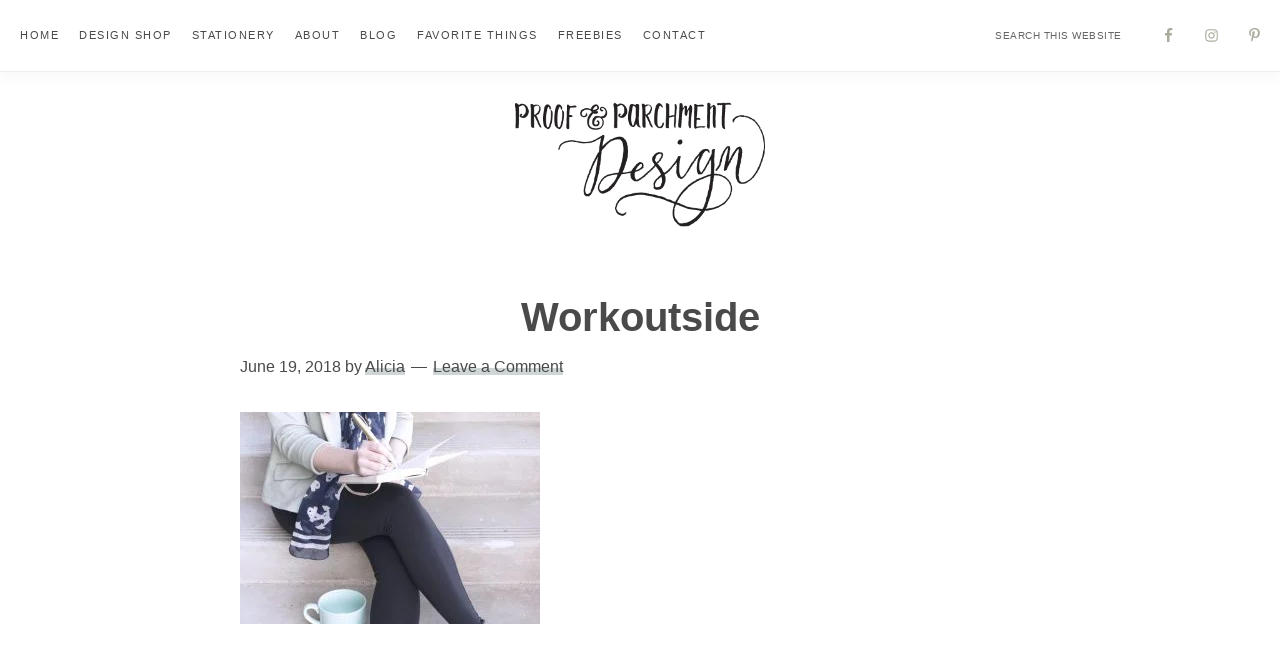

--- FILE ---
content_type: text/html; charset=UTF-8
request_url: https://proofandparchment.com/how-to-be-productive-at-work-in-the-summertime/workoutside/
body_size: 30134
content:
<!DOCTYPE html><html lang="en-US"><head ><meta charset="UTF-8" /><meta name="viewport" content="width=device-width, initial-scale=1" /><meta name='robots' content='index, follow, max-image-preview:large, max-snippet:-1, max-video-preview:-1' /><title>Workoutside - Proof &amp; Parchment</title><link rel="canonical" href="https://proofandparchment.com/how-to-be-productive-at-work-in-the-summertime/workoutside/" /><meta property="og:locale" content="en_US" /><meta property="og:type" content="article" /><meta property="og:title" content="Workoutside - Proof &amp; Parchment" /><meta property="og:url" content="https://proofandparchment.com/how-to-be-productive-at-work-in-the-summertime/workoutside/" /><meta property="og:site_name" content="Proof &amp; Parchment" /><meta property="article:modified_time" content="2018-06-19T12:15:23+00:00" /><meta property="og:image" content="https://proofandparchment.com/how-to-be-productive-at-work-in-the-summertime/workoutside" /><meta property="og:image:width" content="1024" /><meta property="og:image:height" content="725" /><meta property="og:image:type" content="image/jpeg" /><meta name="twitter:card" content="summary_large_image" /> <script type="application/ld+json" class="yoast-schema-graph">{"@context":"https://schema.org","@graph":[{"@type":"WebPage","@id":"https://proofandparchment.com/how-to-be-productive-at-work-in-the-summertime/workoutside/","url":"https://proofandparchment.com/how-to-be-productive-at-work-in-the-summertime/workoutside/","name":"Workoutside - Proof &amp; Parchment","isPartOf":{"@id":"https://proofandparchment.com/#website"},"primaryImageOfPage":{"@id":"https://proofandparchment.com/how-to-be-productive-at-work-in-the-summertime/workoutside/#primaryimage"},"image":{"@id":"https://proofandparchment.com/how-to-be-productive-at-work-in-the-summertime/workoutside/#primaryimage"},"thumbnailUrl":"https://proofandparchment.com/wp-content/uploads/2018/06/Workoutside.jpg","datePublished":"2018-06-19T11:35:58+00:00","dateModified":"2018-06-19T12:15:23+00:00","breadcrumb":{"@id":"https://proofandparchment.com/how-to-be-productive-at-work-in-the-summertime/workoutside/#breadcrumb"},"inLanguage":"en-US","potentialAction":[{"@type":"ReadAction","target":["https://proofandparchment.com/how-to-be-productive-at-work-in-the-summertime/workoutside/"]}]},{"@type":"ImageObject","inLanguage":"en-US","@id":"https://proofandparchment.com/how-to-be-productive-at-work-in-the-summertime/workoutside/#primaryimage","url":"https://proofandparchment.com/wp-content/uploads/2018/06/Workoutside.jpg","contentUrl":"https://proofandparchment.com/wp-content/uploads/2018/06/Workoutside.jpg","width":3286,"height":2327,"caption":"How to be productive at work in the summertime: Get outside"},{"@type":"BreadcrumbList","@id":"https://proofandparchment.com/how-to-be-productive-at-work-in-the-summertime/workoutside/#breadcrumb","itemListElement":[{"@type":"ListItem","position":1,"name":"Home","item":"https://proofandparchment.com/"},{"@type":"ListItem","position":2,"name":"How to Be Productive at Work in the Summertime","item":"https://proofandparchment.com/how-to-be-productive-at-work-in-the-summertime/"},{"@type":"ListItem","position":3,"name":"Workoutside"}]},{"@type":"WebSite","@id":"https://proofandparchment.com/#website","url":"https://proofandparchment.com/","name":"Proof &amp; Parchment","description":"Design &amp; Calligraphy","publisher":{"@id":"https://proofandparchment.com/#organization"},"potentialAction":[{"@type":"SearchAction","target":{"@type":"EntryPoint","urlTemplate":"https://proofandparchment.com/?s={search_term_string}"},"query-input":{"@type":"PropertyValueSpecification","valueRequired":true,"valueName":"search_term_string"}}],"inLanguage":"en-US"},{"@type":"Organization","@id":"https://proofandparchment.com/#organization","name":"Proof & Parchment","url":"https://proofandparchment.com/","logo":{"@type":"ImageObject","inLanguage":"en-US","@id":"https://proofandparchment.com/#/schema/logo/image/","url":"http://proofandparchment.com/wp-content/uploads/2017/09/proofandparch_logo_274_bold.png","contentUrl":"http://proofandparchment.com/wp-content/uploads/2017/09/proofandparch_logo_274_bold.png","width":285,"height":60,"caption":"Proof & Parchment"},"image":{"@id":"https://proofandparchment.com/#/schema/logo/image/"}}]}</script> <link rel='dns-prefetch' href='//www.googletagmanager.com' /><link rel='dns-prefetch' href='//fonts.googleapis.com' /><link rel="alternate" type="application/rss+xml" title="Proof &amp; Parchment &raquo; Feed" href="https://proofandparchment.com/feed/" /><link rel="alternate" type="application/rss+xml" title="Proof &amp; Parchment &raquo; Comments Feed" href="https://proofandparchment.com/comments/feed/" /><link rel="alternate" type="application/rss+xml" title="Proof &amp; Parchment &raquo; Workoutside Comments Feed" href="https://proofandparchment.com/how-to-be-productive-at-work-in-the-summertime/workoutside/feed/" /><link rel="alternate" title="oEmbed (JSON)" type="application/json+oembed" href="https://proofandparchment.com/wp-json/oembed/1.0/embed?url=https%3A%2F%2Fproofandparchment.com%2Fhow-to-be-productive-at-work-in-the-summertime%2Fworkoutside%2F" /><link rel="alternate" title="oEmbed (XML)" type="text/xml+oembed" href="https://proofandparchment.com/wp-json/oembed/1.0/embed?url=https%3A%2F%2Fproofandparchment.com%2Fhow-to-be-productive-at-work-in-the-summertime%2Fworkoutside%2F&#038;format=xml" /><style id='wp-img-auto-sizes-contain-inline-css' type='text/css'>img:is([sizes=auto i],[sizes^="auto," i]){contain-intrinsic-size:3000px 1500px}
/*# sourceURL=wp-img-auto-sizes-contain-inline-css */</style><style id="litespeed-ccss">.screen-reader-text{clip:rect(1px,1px,1px,1px);height:1px;overflow:hidden;position:absolute!important;width:1px;word-wrap:normal!important}.gb-block-pricing-table:nth-child(1){-ms-grid-row:1;-ms-grid-column:1;grid-area:col1}.gb-block-pricing-table:nth-child(2){-ms-grid-row:1;-ms-grid-column:2;grid-area:col2}.gb-block-pricing-table:nth-child(3){-ms-grid-row:1;-ms-grid-column:3;grid-area:col3}.gb-block-pricing-table:nth-child(4){-ms-grid-row:1;-ms-grid-column:4;grid-area:col4}.gb-block-layout-column:nth-child(1){-ms-grid-row:1;-ms-grid-column:1;grid-area:col1}.gb-block-layout-column:nth-child(1){-ms-grid-row:1;-ms-grid-column:1;grid-area:col1}.gb-block-layout-column:nth-child(2){-ms-grid-row:1;-ms-grid-column:2;grid-area:col2}.gb-block-layout-column:nth-child(3){-ms-grid-row:1;-ms-grid-column:3;grid-area:col3}.gb-block-layout-column:nth-child(4){-ms-grid-row:1;-ms-grid-column:4;grid-area:col4}.gb-block-layout-column:nth-child(5){-ms-grid-row:1;-ms-grid-column:5;grid-area:col5}.gb-block-layout-column:nth-child(6){-ms-grid-row:1;-ms-grid-column:6;grid-area:col6}@media only screen and (max-width:600px){.gpb-grid-mobile-reorder .gb-is-responsive-column .gb-block-layout-column:nth-of-type(1){grid-area:col2}.gpb-grid-mobile-reorder .gb-is-responsive-column .gb-block-layout-column:nth-of-type(2){grid-area:col1}}body:after{content:url(/wp-content/plugins/instagram-feed/img/sbi-sprite.png);display:none}button,input{overflow:visible}html{line-height:1.15;-webkit-text-size-adjust:100%}body{margin:0}h1{font-size:2em;margin:.67em 0}a{background-color:transparent}small{font-size:80%}img{border-style:none}button,input,textarea{font-family:inherit;font-size:100%;line-height:1.15;margin:0}button{text-transform:none}[type=submit],button{-webkit-appearance:button}[type=submit]::-moz-focus-inner,button::-moz-focus-inner{border-style:none;padding:0}[type=submit]:-moz-focusring,button:-moz-focusring{outline:ButtonText dotted 1px}textarea{overflow:auto}[type=search]{-webkit-appearance:textfield;outline-offset:-2px}[type=search]::-webkit-search-decoration{-webkit-appearance:none}::-webkit-file-upload-button{-webkit-appearance:button;font:inherit}html{box-sizing:border-box}*,*:before,*:after{box-sizing:inherit}.entry:before,.entry-content:before,.nav-primary:before,.site-container:before,.site-header:before,.site-inner:before,.widget:before,.wrap:before{content:" ";display:table}.entry:after,.entry-content:after,.nav-primary:after,.site-container:after,.site-header:after,.site-inner:after,.widget:after,.wrap:after{clear:both;content:" ";display:table}body{background-color:#fff;color:#4a4a4a;font-family:"Lora",sans-serif;font-size:17px;font-weight:400;line-height:1.875;margin:0;overflow-x:hidden}a{color:#a8bbbe;text-decoration:none}p{margin:0 0 30px;padding:0}ul{margin:0;padding:0}li{list-style-type:none}h1,h2,h3{font-family:"Roboto",sans-serif;font-weight:700;line-height:1.25;margin:0 0 10px}h1{font-size:30px}h2{font-size:40px}h3{font-size:30px}img{max-width:100%}img{height:auto;vertical-align:top}input,textarea{background-color:#fff;border:1px solid #eee;color:#4a4a4a;font-family:"Roboto",sans-serif;font-size:12px;font-weight:400;letter-spacing:.5px;padding:15px 20px;width:100%}::-ms-input-placeholder{color:#666;opacity:1;text-transform:uppercase}:-ms-input-placeholder{color:#666;opacity:1;text-transform:uppercase}::placeholder{color:#666;opacity:1;text-transform:uppercase}a.button,button,input[type=submit]{background-color:#4a4a4a;border-width:0;border-radius:0;box-shadow:none;color:#fff;font-family:"Roboto",sans-serif;font-size:12px;font-weight:400;letter-spacing:1.5px;padding:18px 30px;text-align:center;text-decoration:none;text-transform:uppercase;white-space:normal}.button{display:inline-block}input[type=search]::-webkit-search-cancel-button,input[type=search]::-webkit-search-results-button{display:none}.screen-reader-shortcut,.screen-reader-text{border-width:0;clip:rect(0,0,0,0);height:1px;overflow:hidden;position:absolute!important;width:1px;word-wrap:normal!important}.site-container{animation:fadein 1s;word-wrap:break-word}@keyframes fadein{from{opacity:0}to{opacity:1}}.site-inner{clear:both;margin:0 auto;padding:40px 20px}.search-form{overflow:hidden}.search-form input[type=submit]{border-width:0;clip:rect(0,0,0,0);height:1px;margin:-1px;padding:0;position:absolute;width:1px}.entry-title{font-size:36px;margin-bottom:10px}.alignleft{float:left;text-align:left}.widget{margin-bottom:40px}.widget ul>li:last-of-type{margin-bottom:0}.widget ul>li{margin-bottom:10px}.widget ul>li:last-of-type{padding-bottom:0}.genesis-skip-link{margin:0}.genesis-skip-link li{height:0;list-style:none;width:0}:focus{color:#4a4a4a;outline:#ccc solid 1px}.site-header>.wrap{margin-left:auto;margin-right:auto;padding-left:20px;padding-right:20px}.title-area{float:left;margin:20px auto}.wp-custom-logo .title-area{margin-top:10px;max-width:400px;width:100%}.wp-custom-logo .title-area img{width:auto}.header-full-width .title-area{float:none;margin:0 auto;padding:20px 0;text-align:center;width:100%}.site-title{font-family:"Roboto",sans-serif;font-size:40px;font-weight:700;line-height:1;letter-spacing:10px;margin-bottom:0;text-transform:uppercase}.site-description,.wp-custom-logo .site-title{border-width:0;clip:rect(0,0,0,0);height:1px;overflow:hidden;position:absolute!important;width:1px;word-wrap:normal!important}.genesis-nav-menu{clear:both;line-height:1;width:100%}.genesis-nav-menu .menu-item{display:block;float:none;position:relative}.genesis-nav-menu a{color:#4a4a4a;display:block;font-family:"Roboto",sans-serif;font-size:11px;font-weight:400;letter-spacing:1.5px;outline-offset:-1px;padding:20px 10px;text-decoration:none;text-transform:uppercase}.nav-primary{width:100%}.entry{margin-bottom:40px}.entry-content a{box-shadow:inset 0 -7px 0 0 #ced5d6;color:#4a4a4a}.entry-meta a{box-shadow:inset 0 -7px 0 0 #ced5d6;color:#4a4a4a}p.entry-meta{font-size:16px;margin-bottom:0}.entry-header{margin-bottom:30px}.entry-comments-link:before{content:"14";margin:0 6px 0 2px}.comment-respond{margin-bottom:40px}.comment-respond a{box-shadow:inset 0 -7px 0 0 #ced5d6;color:#4a4a4a}.comment-respond label{display:block;margin-right:12px}.splendor-top-banner{background:#ced5d6;display:none;padding:15px 80px 15px 24px;position:relative;text-align:center}.splendor-top-banner,.splendor-top-banner a{font-family:"Roboto",sans-serif;font-size:16px;font-weight:400;line-height:1.55}.splendor-top-banner,.splendor-top-banner a{color:#fff}.splendor-top-banner a{text-decoration:underline}#splendor-top-banner-close{background:0 0;border:0;box-shadow:none;color:#fff;height:100%;opacity:0;position:absolute;right:0;top:0;transform:none}#splendor-top-banner-close{padding-left:35px;padding-right:35px}@media only screen and (min-width:960px){.site-header{padding-bottom:32px;padding-top:32px}.nav-primary{box-shadow:0 0 20px rgba(0,0,0,.05);padding-bottom:10px;padding-top:10px;top:0;position:-webkit-sticky;position:sticky;width:100%;z-index:9999}.site-header>.wrap{max-width:1280px;padding-left:30px;padding-right:30px}.wp-custom-logo .site-header{padding-bottom:20px;padding-top:20px}.wp-custom-logo .site-header{padding-bottom:5px;padding-top:5px}.title-area{margin-top:3px;text-align:center;width:20%}.wp-custom-logo .title-area{margin-top:5px}.genesis-nav-menu .menu-item{display:inline-block}.nav-primary{background:#fff;border-bottom:1px solid #eee;padding:10px}.search-social{float:right;list-style-type:none;list-style-image:none}.search-social .search-form{float:left;width:auto;margin-right:10px;padding:10px 0}.search-social .widget-area{float:left;padding:10px 0}.search-social .widget{margin:0}.search-social .search-form input{border:none;box-sizing:content-box;font-size:10px;padding:10px 15px}.search-social .search-form input[type=submit]{border-width:0;clip:rect(0,0,0,0);height:1px;margin:-1px;padding:0;position:absolute;width:1px}.search-social .simple-social-icons ul li{margin-bottom:0!important}.search-social .simple-social-icons ul li:last-child{margin-right:0!important}.site-inner{margin-top:0;max-width:1280px;padding-bottom:40px;padding-top:40px}.content{float:left;width:65%}.full-width-content .content{background:0 0;float:none;margin-left:auto;margin-right:auto;max-width:800px;padding:0;width:100%}.entry-title{font-size:40px}.full-width-content .entry-title{text-align:center}h2{font-size:48px}.comment-respond,.entry{margin-bottom:60px}}.wp-custom-logo .site-container .title-area{max-width:250px}ul{box-sizing:border-box}.entry-content{counter-reset:footnotes}:root{--wp--preset--font-size--normal:16px;--wp--preset--font-size--huge:42px}.screen-reader-text{border:0;clip:rect(1px,1px,1px,1px);clip-path:inset(50%);height:1px;margin:-1px;overflow:hidden;padding:0;position:absolute;width:1px;word-wrap:normal!important}:root{--wp--preset--aspect-ratio--square:1;--wp--preset--aspect-ratio--4-3:4/3;--wp--preset--aspect-ratio--3-4:3/4;--wp--preset--aspect-ratio--3-2:3/2;--wp--preset--aspect-ratio--2-3:2/3;--wp--preset--aspect-ratio--16-9:16/9;--wp--preset--aspect-ratio--9-16:9/16;--wp--preset--color--black:#000;--wp--preset--color--cyan-bluish-gray:#abb8c3;--wp--preset--color--white:#fff;--wp--preset--color--pale-pink:#f78da7;--wp--preset--color--vivid-red:#cf2e2e;--wp--preset--color--luminous-vivid-orange:#ff6900;--wp--preset--color--luminous-vivid-amber:#fcb900;--wp--preset--color--light-green-cyan:#7bdcb5;--wp--preset--color--vivid-green-cyan:#00d084;--wp--preset--color--pale-cyan-blue:#8ed1fc;--wp--preset--color--vivid-cyan-blue:#0693e3;--wp--preset--color--vivid-purple:#9b51e0;--wp--preset--color--theme-primary:#ced5d6;--wp--preset--color--theme-secondary:#f7f6f3;--wp--preset--color--theme-third:#4a4a4a;--wp--preset--gradient--vivid-cyan-blue-to-vivid-purple:linear-gradient(135deg,rgba(6,147,227,1) 0%,#9b51e0 100%);--wp--preset--gradient--light-green-cyan-to-vivid-green-cyan:linear-gradient(135deg,#7adcb4 0%,#00d082 100%);--wp--preset--gradient--luminous-vivid-amber-to-luminous-vivid-orange:linear-gradient(135deg,rgba(252,185,0,1) 0%,rgba(255,105,0,1) 100%);--wp--preset--gradient--luminous-vivid-orange-to-vivid-red:linear-gradient(135deg,rgba(255,105,0,1) 0%,#cf2e2e 100%);--wp--preset--gradient--very-light-gray-to-cyan-bluish-gray:linear-gradient(135deg,#eee 0%,#a9b8c3 100%);--wp--preset--gradient--cool-to-warm-spectrum:linear-gradient(135deg,#4aeadc 0%,#9778d1 20%,#cf2aba 40%,#ee2c82 60%,#fb6962 80%,#fef84c 100%);--wp--preset--gradient--blush-light-purple:linear-gradient(135deg,#ffceec 0%,#9896f0 100%);--wp--preset--gradient--blush-bordeaux:linear-gradient(135deg,#fecda5 0%,#fe2d2d 50%,#6b003e 100%);--wp--preset--gradient--luminous-dusk:linear-gradient(135deg,#ffcb70 0%,#c751c0 50%,#4158d0 100%);--wp--preset--gradient--pale-ocean:linear-gradient(135deg,#fff5cb 0%,#b6e3d4 50%,#33a7b5 100%);--wp--preset--gradient--electric-grass:linear-gradient(135deg,#caf880 0%,#71ce7e 100%);--wp--preset--gradient--midnight:linear-gradient(135deg,#020381 0%,#2874fc 100%);--wp--preset--font-size--small:18px;--wp--preset--font-size--medium:20px;--wp--preset--font-size--large:22px;--wp--preset--font-size--x-large:42px;--wp--preset--font-size--normal:20px;--wp--preset--font-size--larger:26px;--wp--preset--spacing--20:.44rem;--wp--preset--spacing--30:.67rem;--wp--preset--spacing--40:1rem;--wp--preset--spacing--50:1.5rem;--wp--preset--spacing--60:2.25rem;--wp--preset--spacing--70:3.38rem;--wp--preset--spacing--80:5.06rem;--wp--preset--shadow--natural:6px 6px 9px rgba(0,0,0,.2);--wp--preset--shadow--deep:12px 12px 50px rgba(0,0,0,.4);--wp--preset--shadow--sharp:6px 6px 0px rgba(0,0,0,.2);--wp--preset--shadow--outlined:6px 6px 0px -3px rgba(255,255,255,1),6px 6px rgba(0,0,0,1);--wp--preset--shadow--crisp:6px 6px 0px rgba(0,0,0,1)}#cookie-notice *{-webkit-box-sizing:border-box;-moz-box-sizing:border-box;box-sizing:border-box}#cookie-notice .cookie-notice-container{display:block}#cookie-notice.cookie-notice-hidden .cookie-notice-container{display:none}.cookie-notice-container{padding:15px 30px;text-align:center;width:100%;z-index:2}.cn-close-icon{position:absolute;right:15px;top:50%;margin-top:-10px;width:15px;height:15px;opacity:.5;padding:10px;outline:0}.cn-close-icon:after,.cn-close-icon:before{position:absolute;content:' ';height:15px;width:2px;top:3px;background-color:grey}.cn-close-icon:before{transform:rotate(45deg)}.cn-close-icon:after{transform:rotate(-45deg)}#cookie-notice .cn-button{margin:0 0 0 10px;display:inline-block}.cn-text-container{margin:0 0 6px}.cn-buttons-container,.cn-text-container{display:inline-block}@media all and (max-width:900px){.cookie-notice-container #cn-notice-buttons,.cookie-notice-container #cn-notice-text{display:block}#cookie-notice .cn-button{margin:0 5px 5px}}@media all and (max-width:480px){.cookie-notice-container{padding:15px 25px}}:root{--wp-admin-theme-color:#3858e9;--wp-admin-theme-color--rgb:56,88,233;--wp-admin-theme-color-darker-10:#2145e6;--wp-admin-theme-color-darker-10--rgb:33,69,230;--wp-admin-theme-color-darker-20:#183ad6;--wp-admin-theme-color-darker-20--rgb:24,58,214;--wp-admin-border-width-focus:2px}.dashicons{font-family:dashicons;display:inline-block;line-height:1;font-weight:400;font-style:normal;speak:never;text-decoration:inherit;text-transform:none;text-rendering:auto;-webkit-font-smoothing:antialiased;-moz-osx-font-smoothing:grayscale;width:20px;height:20px;font-size:20px;vertical-align:top;text-align:center}.dashicons-no-alt:before{content:"\f335"}.simple-social-icons svg[class^=social-]{display:inline-block;width:1em;height:1em;stroke-width:0;stroke:currentColor;fill:currentColor}.simple-social-icons{overflow:hidden}.simple-social-icons ul{margin:0;padding:0}.simple-social-icons ul li{background:0 0!important;border:none!important;float:left;list-style-type:none!important;margin:0 6px 12px!important;padding:0!important}.simple-social-icons ul li a{border:none!important;-moz-box-sizing:content-box;-webkit-box-sizing:content-box;box-sizing:content-box;display:inline-block;font-style:normal!important;font-variant:normal!important;font-weight:400!important;height:1em;line-height:1em;text-align:center;text-decoration:none!important;text-transform:none!important;width:1em}@media screen{#simple-social-icons-4 ul li a{background-color:transparent!important;border-radius:0;color:#aaab9d!important;border:0 #fff solid!important;font-size:15px;padding:8px}}</style><link rel="preload" data-asynced="1" data-optimized="2" as="style" onload="this.onload=null;this.rel='stylesheet'" href="https://proofandparchment.com/wp-content/litespeed/ucss/f822a342de2d79746f726bc5b669588a.css?ver=5d3b6" /><script data-optimized="1" type="litespeed/javascript" data-src="https://proofandparchment.com/wp-content/plugins/litespeed-cache/assets/js/css_async.min.js"></script> <style id='splendor-theme-inline-css' type='text/css'>.wp-custom-logo .site-container .title-area {
			max-width: 250px;
		}

		
/*# sourceURL=splendor-theme-inline-css */</style><style id='global-styles-inline-css' type='text/css'>:root{--wp--preset--aspect-ratio--square: 1;--wp--preset--aspect-ratio--4-3: 4/3;--wp--preset--aspect-ratio--3-4: 3/4;--wp--preset--aspect-ratio--3-2: 3/2;--wp--preset--aspect-ratio--2-3: 2/3;--wp--preset--aspect-ratio--16-9: 16/9;--wp--preset--aspect-ratio--9-16: 9/16;--wp--preset--color--black: #000000;--wp--preset--color--cyan-bluish-gray: #abb8c3;--wp--preset--color--white: #ffffff;--wp--preset--color--pale-pink: #f78da7;--wp--preset--color--vivid-red: #cf2e2e;--wp--preset--color--luminous-vivid-orange: #ff6900;--wp--preset--color--luminous-vivid-amber: #fcb900;--wp--preset--color--light-green-cyan: #7bdcb5;--wp--preset--color--vivid-green-cyan: #00d084;--wp--preset--color--pale-cyan-blue: #8ed1fc;--wp--preset--color--vivid-cyan-blue: #0693e3;--wp--preset--color--vivid-purple: #9b51e0;--wp--preset--color--theme-primary: #CED5D6;--wp--preset--color--theme-secondary: #f7f6f3;--wp--preset--color--theme-third: #4a4a4a;--wp--preset--gradient--vivid-cyan-blue-to-vivid-purple: linear-gradient(135deg,rgb(6,147,227) 0%,rgb(155,81,224) 100%);--wp--preset--gradient--light-green-cyan-to-vivid-green-cyan: linear-gradient(135deg,rgb(122,220,180) 0%,rgb(0,208,130) 100%);--wp--preset--gradient--luminous-vivid-amber-to-luminous-vivid-orange: linear-gradient(135deg,rgb(252,185,0) 0%,rgb(255,105,0) 100%);--wp--preset--gradient--luminous-vivid-orange-to-vivid-red: linear-gradient(135deg,rgb(255,105,0) 0%,rgb(207,46,46) 100%);--wp--preset--gradient--very-light-gray-to-cyan-bluish-gray: linear-gradient(135deg,rgb(238,238,238) 0%,rgb(169,184,195) 100%);--wp--preset--gradient--cool-to-warm-spectrum: linear-gradient(135deg,rgb(74,234,220) 0%,rgb(151,120,209) 20%,rgb(207,42,186) 40%,rgb(238,44,130) 60%,rgb(251,105,98) 80%,rgb(254,248,76) 100%);--wp--preset--gradient--blush-light-purple: linear-gradient(135deg,rgb(255,206,236) 0%,rgb(152,150,240) 100%);--wp--preset--gradient--blush-bordeaux: linear-gradient(135deg,rgb(254,205,165) 0%,rgb(254,45,45) 50%,rgb(107,0,62) 100%);--wp--preset--gradient--luminous-dusk: linear-gradient(135deg,rgb(255,203,112) 0%,rgb(199,81,192) 50%,rgb(65,88,208) 100%);--wp--preset--gradient--pale-ocean: linear-gradient(135deg,rgb(255,245,203) 0%,rgb(182,227,212) 50%,rgb(51,167,181) 100%);--wp--preset--gradient--electric-grass: linear-gradient(135deg,rgb(202,248,128) 0%,rgb(113,206,126) 100%);--wp--preset--gradient--midnight: linear-gradient(135deg,rgb(2,3,129) 0%,rgb(40,116,252) 100%);--wp--preset--font-size--small: 18px;--wp--preset--font-size--medium: 20px;--wp--preset--font-size--large: 22px;--wp--preset--font-size--x-large: 42px;--wp--preset--font-size--normal: 20px;--wp--preset--font-size--larger: 26px;--wp--preset--spacing--20: 0.44rem;--wp--preset--spacing--30: 0.67rem;--wp--preset--spacing--40: 1rem;--wp--preset--spacing--50: 1.5rem;--wp--preset--spacing--60: 2.25rem;--wp--preset--spacing--70: 3.38rem;--wp--preset--spacing--80: 5.06rem;--wp--preset--shadow--natural: 6px 6px 9px rgba(0, 0, 0, 0.2);--wp--preset--shadow--deep: 12px 12px 50px rgba(0, 0, 0, 0.4);--wp--preset--shadow--sharp: 6px 6px 0px rgba(0, 0, 0, 0.2);--wp--preset--shadow--outlined: 6px 6px 0px -3px rgb(255, 255, 255), 6px 6px rgb(0, 0, 0);--wp--preset--shadow--crisp: 6px 6px 0px rgb(0, 0, 0);}:where(.is-layout-flex){gap: 0.5em;}:where(.is-layout-grid){gap: 0.5em;}body .is-layout-flex{display: flex;}.is-layout-flex{flex-wrap: wrap;align-items: center;}.is-layout-flex > :is(*, div){margin: 0;}body .is-layout-grid{display: grid;}.is-layout-grid > :is(*, div){margin: 0;}:where(.wp-block-columns.is-layout-flex){gap: 2em;}:where(.wp-block-columns.is-layout-grid){gap: 2em;}:where(.wp-block-post-template.is-layout-flex){gap: 1.25em;}:where(.wp-block-post-template.is-layout-grid){gap: 1.25em;}.has-black-color{color: var(--wp--preset--color--black) !important;}.has-cyan-bluish-gray-color{color: var(--wp--preset--color--cyan-bluish-gray) !important;}.has-white-color{color: var(--wp--preset--color--white) !important;}.has-pale-pink-color{color: var(--wp--preset--color--pale-pink) !important;}.has-vivid-red-color{color: var(--wp--preset--color--vivid-red) !important;}.has-luminous-vivid-orange-color{color: var(--wp--preset--color--luminous-vivid-orange) !important;}.has-luminous-vivid-amber-color{color: var(--wp--preset--color--luminous-vivid-amber) !important;}.has-light-green-cyan-color{color: var(--wp--preset--color--light-green-cyan) !important;}.has-vivid-green-cyan-color{color: var(--wp--preset--color--vivid-green-cyan) !important;}.has-pale-cyan-blue-color{color: var(--wp--preset--color--pale-cyan-blue) !important;}.has-vivid-cyan-blue-color{color: var(--wp--preset--color--vivid-cyan-blue) !important;}.has-vivid-purple-color{color: var(--wp--preset--color--vivid-purple) !important;}.has-black-background-color{background-color: var(--wp--preset--color--black) !important;}.has-cyan-bluish-gray-background-color{background-color: var(--wp--preset--color--cyan-bluish-gray) !important;}.has-white-background-color{background-color: var(--wp--preset--color--white) !important;}.has-pale-pink-background-color{background-color: var(--wp--preset--color--pale-pink) !important;}.has-vivid-red-background-color{background-color: var(--wp--preset--color--vivid-red) !important;}.has-luminous-vivid-orange-background-color{background-color: var(--wp--preset--color--luminous-vivid-orange) !important;}.has-luminous-vivid-amber-background-color{background-color: var(--wp--preset--color--luminous-vivid-amber) !important;}.has-light-green-cyan-background-color{background-color: var(--wp--preset--color--light-green-cyan) !important;}.has-vivid-green-cyan-background-color{background-color: var(--wp--preset--color--vivid-green-cyan) !important;}.has-pale-cyan-blue-background-color{background-color: var(--wp--preset--color--pale-cyan-blue) !important;}.has-vivid-cyan-blue-background-color{background-color: var(--wp--preset--color--vivid-cyan-blue) !important;}.has-vivid-purple-background-color{background-color: var(--wp--preset--color--vivid-purple) !important;}.has-black-border-color{border-color: var(--wp--preset--color--black) !important;}.has-cyan-bluish-gray-border-color{border-color: var(--wp--preset--color--cyan-bluish-gray) !important;}.has-white-border-color{border-color: var(--wp--preset--color--white) !important;}.has-pale-pink-border-color{border-color: var(--wp--preset--color--pale-pink) !important;}.has-vivid-red-border-color{border-color: var(--wp--preset--color--vivid-red) !important;}.has-luminous-vivid-orange-border-color{border-color: var(--wp--preset--color--luminous-vivid-orange) !important;}.has-luminous-vivid-amber-border-color{border-color: var(--wp--preset--color--luminous-vivid-amber) !important;}.has-light-green-cyan-border-color{border-color: var(--wp--preset--color--light-green-cyan) !important;}.has-vivid-green-cyan-border-color{border-color: var(--wp--preset--color--vivid-green-cyan) !important;}.has-pale-cyan-blue-border-color{border-color: var(--wp--preset--color--pale-cyan-blue) !important;}.has-vivid-cyan-blue-border-color{border-color: var(--wp--preset--color--vivid-cyan-blue) !important;}.has-vivid-purple-border-color{border-color: var(--wp--preset--color--vivid-purple) !important;}.has-vivid-cyan-blue-to-vivid-purple-gradient-background{background: var(--wp--preset--gradient--vivid-cyan-blue-to-vivid-purple) !important;}.has-light-green-cyan-to-vivid-green-cyan-gradient-background{background: var(--wp--preset--gradient--light-green-cyan-to-vivid-green-cyan) !important;}.has-luminous-vivid-amber-to-luminous-vivid-orange-gradient-background{background: var(--wp--preset--gradient--luminous-vivid-amber-to-luminous-vivid-orange) !important;}.has-luminous-vivid-orange-to-vivid-red-gradient-background{background: var(--wp--preset--gradient--luminous-vivid-orange-to-vivid-red) !important;}.has-very-light-gray-to-cyan-bluish-gray-gradient-background{background: var(--wp--preset--gradient--very-light-gray-to-cyan-bluish-gray) !important;}.has-cool-to-warm-spectrum-gradient-background{background: var(--wp--preset--gradient--cool-to-warm-spectrum) !important;}.has-blush-light-purple-gradient-background{background: var(--wp--preset--gradient--blush-light-purple) !important;}.has-blush-bordeaux-gradient-background{background: var(--wp--preset--gradient--blush-bordeaux) !important;}.has-luminous-dusk-gradient-background{background: var(--wp--preset--gradient--luminous-dusk) !important;}.has-pale-ocean-gradient-background{background: var(--wp--preset--gradient--pale-ocean) !important;}.has-electric-grass-gradient-background{background: var(--wp--preset--gradient--electric-grass) !important;}.has-midnight-gradient-background{background: var(--wp--preset--gradient--midnight) !important;}.has-small-font-size{font-size: var(--wp--preset--font-size--small) !important;}.has-medium-font-size{font-size: var(--wp--preset--font-size--medium) !important;}.has-large-font-size{font-size: var(--wp--preset--font-size--large) !important;}.has-x-large-font-size{font-size: var(--wp--preset--font-size--x-large) !important;}
/*# sourceURL=global-styles-inline-css */</style><style id='classic-theme-styles-inline-css' type='text/css'>/*! This file is auto-generated */
.wp-block-button__link{color:#fff;background-color:#32373c;border-radius:9999px;box-shadow:none;text-decoration:none;padding:calc(.667em + 2px) calc(1.333em + 2px);font-size:1.125em}.wp-block-file__button{background:#32373c;color:#fff;text-decoration:none}
/*# sourceURL=/wp-includes/css/classic-themes.min.css */</style><style id='splendor-theme-gutenberg-inline-css' type='text/css'>.site-container .has-theme-primary-color,
.site-container .wp-block-button .wp-block-button__link.has-theme-primary-color,
.site-container .wp-block-button.is-style-outline .wp-block-button__link.has-theme-primary-color {
	color: #CED5D6;
}

.site-container .has-theme-primary-background-color,
.site-container .wp-block-button .wp-block-button__link.has-theme-primary-background-color,
.site-container .wp-block-pullquote.is-style-solid-color.has-theme-primary-background-color {
	background-color: #CED5D6;
}

.site-container .has-theme-secondary-color,
.site-container .wp-block-button .wp-block-button__link.has-theme-secondary-color,
.site-container .wp-block-button.is-style-outline .wp-block-button__link.has-theme-secondary-color {
	color: #f7f6f3;
}

.site-container .has-theme-secondary-background-color,
.site-container .wp-block-button .wp-block-button__link.has-theme-secondary-background-color,
.site-container .wp-block-pullquote.is-style-solid-color.has-theme-secondary-background-color,
.wp-block-media-text .wp-block-media-text__media::before {
	background-color: #f7f6f3;
}

.site-container .has-theme-third-color,
.site-container .wp-block-button .wp-block-button__link.has-theme-third-color,
.site-container .wp-block-button.is-style-outline .wp-block-button__link.has-theme-third-color {
	color: #4a4a4a;
}

.site-container .has-theme-third-background-color,
.site-container .wp-block-button .wp-block-button__link.has-theme-third-background-color,
.site-container .wp-block-pullquote.is-style-solid-color.has-theme-third-background-color {
	background-color: #4a4a4a;
}

.site-container .wp-block-button.is-style-outline .wp-block-button__link {
	color: #f7f6f3;
}

.site-container .wp-block-button .wp-block-button__link {
	background-color: #f7f6f3;
}

.wp-block-button .wp-block-button__link:not(.has-background),
.wp-block-button .wp-block-button__link:not(.has-background):focus,
.wp-block-button .wp-block-button__link:not(.has-background):hover {
	color: #4a4a4a;
}

.gb-block-post-grid header .gb-block-post-grid-title a,
.gb-block-post-grid .gb-block-post-grid-link, 
.gb-block-post-grid .gb-block-post-grid-author a, 
.gb-block-post-grid a.gb-text-link {
	color: #4a4a4a;
}

.site-container hr.wp-block-separator {
	border-top-color: #4a4a4a;
}

.gb-block-post-grid a.gb-text-link {
	 box-shadow: inset 0 -7px 0 0 #CED5D6;
}

.gb-block-post-grid a.gb-text-link:hover {
	 box-shadow: inset 0 -25px 0 0 #CED5D6;
}

/*# sourceURL=splendor-theme-gutenberg-inline-css */</style> <script type="litespeed/javascript" data-src="https://proofandparchment.com/wp-includes/js/jquery/jquery.min.js" id="jquery-core-js"></script> <script id="cookie-notice-front-js-before" type="litespeed/javascript">var cnArgs={"ajaxUrl":"https:\/\/proofandparchment.com\/wp-admin\/admin-ajax.php","nonce":"aa51579d9f","hideEffect":"fade","position":"bottom","onScroll":!1,"onScrollOffset":100,"onClick":!1,"cookieName":"cookie_notice_accepted","cookieTime":2592000,"cookieTimeRejected":2592000,"globalCookie":!1,"redirection":!1,"cache":!0,"revokeCookies":!1,"revokeCookiesOpt":"automatic"}</script> 
 <script type="litespeed/javascript" data-src="https://www.googletagmanager.com/gtag/js?id=G-YHXWP457LB" id="google_gtagjs-js"></script> <script id="google_gtagjs-js-after" type="litespeed/javascript">window.dataLayer=window.dataLayer||[];function gtag(){dataLayer.push(arguments)}
gtag("set","linker",{"domains":["proofandparchment.com"]});gtag("js",new Date());gtag("set","developer_id.dZTNiMT",!0);gtag("config","G-YHXWP457LB")</script> <link rel="https://api.w.org/" href="https://proofandparchment.com/wp-json/" /><link rel="alternate" title="JSON" type="application/json" href="https://proofandparchment.com/wp-json/wp/v2/media/3062" /><link rel="EditURI" type="application/rsd+xml" title="RSD" href="https://proofandparchment.com/xmlrpc.php?rsd" /><link rel='shortlink' href='https://proofandparchment.com/?p=3062' /><meta name="generator" content="Site Kit by Google 1.170.0" /><link rel="pingback" href="https://proofandparchment.com/xmlrpc.php" /> <script type="litespeed/javascript">(function(w,d,t,s,n){w.FlodeskObject=n;var fn=function(){(w[n].q=w[n].q||[]).push(arguments)};w[n]=w[n]||fn;var f=d.getElementsByTagName(t)[0];var e=d.createElement(t);var h='?v='+new Date().getTime();e.async=!0;e.src=s+h;f.parentNode.insertBefore(e,f)})(window,document,'script','https://assets.flodesk.com/universal.js','fd')</script> <link rel="icon" href="https://proofandparchment.com/wp-content/uploads/2017/09/proofandparch_mark_300_bold-150x150.png" sizes="32x32" /><link rel="icon" href="https://proofandparchment.com/wp-content/uploads/2017/09/proofandparch_mark_300_bold.png" sizes="192x192" /><link rel="apple-touch-icon" href="https://proofandparchment.com/wp-content/uploads/2017/09/proofandparch_mark_300_bold.png" /><meta name="msapplication-TileImage" content="https://proofandparchment.com/wp-content/uploads/2017/09/proofandparch_mark_300_bold.png" /></head><body class="attachment wp-singular attachment-template-default single single-attachment postid-3062 attachmentid-3062 attachment-jpeg wp-custom-logo wp-embed-responsive wp-theme-genesis wp-child-theme-restored316-splendor cookies-not-set header-full-width full-width-content genesis-breadcrumbs-hidden genesis-footer-widgets-visible has-one-menu top-banner-hidden"><div class="splendor-top-banner">Join my email list to get 15% off your first order! <a href="https://view.flodesk.com/pages/5f0c77a86553220026a6395e" target="_blank"> Sign Up Here</a><button id="splendor-top-banner-close"><span class="dashicons dashicons-no-alt"></span><span class="screen-reader-text">Close Top Banner</span></button></div><div class="site-container"><ul class="genesis-skip-link"><li><a href="#genesis-nav-primary" class="screen-reader-shortcut"> Skip to primary navigation</a></li><li><a href="#genesis-content" class="screen-reader-shortcut"> Skip to main content</a></li><li><a href="#genesis-footer-widgets" class="screen-reader-shortcut"> Skip to footer</a></li></ul><nav class="nav-primary" aria-label="Main" id="genesis-nav-primary"><div class="wrap"><ul id="menu-main-menu" class="menu genesis-nav-menu menu-primary js-superfish"><li id="menu-item-4443" class="menu-item menu-item-type-custom menu-item-object-custom menu-item-home menu-item-4443"><a href="http://proofandparchment.com/"><span >Home</span></a></li><li id="menu-item-4546" class="menu-item menu-item-type-custom menu-item-object-custom menu-item-4546"><a target="_blank" href="http://bit.ly/2zaoY9O"><span >Design Shop</span></a></li><li id="menu-item-7977" class="menu-item menu-item-type-custom menu-item-object-custom menu-item-7977"><a href="https://calligraphy.proofandparchment.com/"><span >Stationery</span></a></li><li id="menu-item-7435" class="menu-item menu-item-type-post_type menu-item-object-page menu-item-7435"><a href="https://proofandparchment.com/about/"><span >About</span></a></li><li id="menu-item-102" class="menu-item menu-item-type-post_type menu-item-object-page current_page_parent menu-item-102"><a href="https://proofandparchment.com/blog/"><span >Blog</span></a></li><li id="menu-item-5620" class="menu-item menu-item-type-post_type menu-item-object-page menu-item-5620"><a href="https://proofandparchment.com/favorite-things/"><span >Favorite Things</span></a></li><li id="menu-item-7605" class="menu-item menu-item-type-post_type menu-item-object-page menu-item-7605"><a href="https://proofandparchment.com/vault/"><span >Freebies</span></a></li><li id="menu-item-103" class="menu-item menu-item-type-post_type menu-item-object-page menu-item-103"><a href="https://proofandparchment.com/contact/"><span >Contact</span></a></li><li class="search-social"><form class="search-form" method="get" action="https://proofandparchment.com/" role="search"><label class="search-form-label screen-reader-text" for="searchform-1">Search this website</label><input class="search-form-input" type="search" name="s" id="searchform-1" placeholder="Search this website"><input class="search-form-submit" type="submit" value="Search"><meta content="https://proofandparchment.com/?s={s}"></form><aside class="widget-area"><h2 class="genesis-sidebar-title screen-reader-text">Nav Social Menu</h2><section id="simple-social-icons-4" class="widget simple-social-icons"><div class="widget-wrap"><ul class="alignleft"><li class="ssi-facebook"><a href="https://www.facebook.com/proofandparchment" ><svg role="img" class="social-facebook" aria-labelledby="social-facebook-4"><title id="social-facebook-4">Facebook</title><use xlink:href="https://proofandparchment.com/wp-content/plugins/simple-social-icons/symbol-defs.svg#social-facebook"></use></svg></a></li><li class="ssi-instagram"><a href="https://www.instagram.com/proofandparchment/" ><svg role="img" class="social-instagram" aria-labelledby="social-instagram-4"><title id="social-instagram-4">Instagram</title><use xlink:href="https://proofandparchment.com/wp-content/plugins/simple-social-icons/symbol-defs.svg#social-instagram"></use></svg></a></li><li class="ssi-pinterest"><a href="https://www.pinterest.com/proofparchment/" ><svg role="img" class="social-pinterest" aria-labelledby="social-pinterest-4"><title id="social-pinterest-4">Pinterest</title><use xlink:href="https://proofandparchment.com/wp-content/plugins/simple-social-icons/symbol-defs.svg#social-pinterest"></use></svg></a></li></ul></div></section></aside></li></ul></div></nav><header class="site-header"><div class="wrap"><div class="title-area"><a href="https://proofandparchment.com/" class="custom-logo-link" rel="home"><img data-lazyloaded="1" src="[data-uri]" width="400" height="200" data-src="https://proofandparchment.com/wp-content/uploads/2020/07/400x200_Logo_Design_Black.png" class="custom-logo" alt="Proof &amp; Parchment" decoding="async" fetchpriority="high" data-srcset="https://proofandparchment.com/wp-content/uploads/2020/07/400x200_Logo_Design_Black.png 400w, https://proofandparchment.com/wp-content/uploads/2020/07/400x200_Logo_Design_Black-300x150.png.webp 300w" data-sizes="(max-width: 400px) 100vw, 400px" /></a><p class="site-title">Proof &amp; Parchment</p><p class="site-description">Design &amp; Calligraphy</p></div></div></header><div class="site-inner"><div class="content-sidebar-wrap"><main class="content" id="genesis-content"><article class="post-3062 attachment type-attachment status-inherit entry" aria-label="Workoutside"><header class="entry-header"><h1 class="entry-title">Workoutside</h1><p class="entry-meta"><time class="entry-time">June 19, 2018</time> by <span class="entry-author"><a href="https://proofandparchment.com/author/proofandparchment/" class="entry-author-link" rel="author"><span class="entry-author-name">Alicia</span></a></span> <span class="entry-comments-link"><a href="https://proofandparchment.com/how-to-be-productive-at-work-in-the-summertime/workoutside/#respond">Leave a Comment</a></span></p></header><div class="entry-content"><p class="attachment"><a href='https://proofandparchment.com/wp-content/uploads/2018/06/Workoutside.jpg'><img data-lazyloaded="1" src="[data-uri]" decoding="async" width="300" height="212" data-src="https://proofandparchment.com/wp-content/uploads/2018/06/Workoutside-300x212.jpg.webp" class="attachment-medium size-medium" alt="How to be productive at work in the summertime: Get outside" data-srcset="https://proofandparchment.com/wp-content/uploads/2018/06/Workoutside-300x212.jpg.webp 300w, https://proofandparchment.com/wp-content/uploads/2018/06/Workoutside-768x544.jpg.webp 768w, https://proofandparchment.com/wp-content/uploads/2018/06/Workoutside-1024x725.jpg.webp 1024w" data-sizes="(max-width: 300px) 100vw, 300px" /></a></p></div><footer class="entry-footer"></footer></article><h2 class="screen-reader-text">Reader Interactions</h2><div id="respond" class="comment-respond"><h3 id="reply-title" class="comment-reply-title">Leave a Reply <small><a rel="nofollow" id="cancel-comment-reply-link" href="/how-to-be-productive-at-work-in-the-summertime/workoutside/#respond" style="display:none;">Cancel reply</a></small></h3><form action="https://proofandparchment.com/wp-comments-post.php" method="post" id="commentform" class="comment-form"><p class="comment-notes"><span id="email-notes">Your email address will not be published.</span> <span class="required-field-message">Required fields are marked <span class="required">*</span></span></p><p class="comment-form-comment"><label for="comment">Comment <span class="required">*</span></label><textarea id="comment" name="comment" cols="45" rows="8" maxlength="65525" required></textarea></p><p class="comment-form-author"><label for="author">Name <span class="required">*</span></label> <input id="author" name="author" type="text" value="" size="30" maxlength="245" autocomplete="name" required /></p><p class="comment-form-email"><label for="email">Email <span class="required">*</span></label> <input id="email" name="email" type="email" value="" size="30" maxlength="100" aria-describedby="email-notes" autocomplete="email" required /></p><p class="comment-form-url"><label for="url">Website</label> <input id="url" name="url" type="url" value="" size="30" maxlength="200" autocomplete="url" /></p><p class="form-submit"><input name="submit" type="submit" id="submit" class="submit" value="Post Comment" /> <input type='hidden' name='comment_post_ID' value='3062' id='comment_post_ID' />
<input type='hidden' name='comment_parent' id='comment_parent' value='0' /></p><p style="display: none;"><input type="hidden" id="akismet_comment_nonce" name="akismet_comment_nonce" value="be9e8c1c22" /></p><p style="display: none !important;" class="akismet-fields-container" data-prefix="ak_"><label>&#916;<textarea name="ak_hp_textarea" cols="45" rows="8" maxlength="100"></textarea></label><input type="hidden" id="ak_js_1" name="ak_js" value="214"/><script type="litespeed/javascript">document.getElementById("ak_js_1").setAttribute("value",(new Date()).getTime())</script></p></form></div></main></div></div><div class="before-footer-cta"><div class="wrap"><section id="enews-ext-11" class="widget enews-widget"><div class="widget-wrap"><div class="enews enews-2-fields"><h4 class="widget-title widgettitle">Join the Newsletter</h4><p>Be the first to know all the latest</p><form id="subscribeenews-ext-11" class="enews-form" action="YOUR FORM ACTION" method="post"
target="_blank" 				name="enews-ext-11"
>
<input type="text" id="subbox1" class="enews-subbox enews-fname" value="" aria-label="First Name" placeholder="First Name" name="FNAME" />								<input type="email" value="" id="subbox" class="enews-email" aria-label="Email" placeholder="Email" name="EMAIL"
required="required" />
<input type="submit" value="Join the Others" id="subbutton" class="enews-submit" /></form></div></div></section></div></div><div class="footer-widgets" id="genesis-footer-widgets"><h2 class="genesis-sidebar-title screen-reader-text">Footer</h2><div class="wrap"><div class="widget-area footer-widgets-1 footer-widget-area"><section id="nav_menu-11" class="widget widget_nav_menu"><div class="widget-wrap"><h3 class="widgettitle widget-title">Shop</h3><div class="menu-etsy-shop-container"><ul id="menu-etsy-shop" class="menu"><li id="menu-item-4600" class="menu-item menu-item-type-custom menu-item-object-custom menu-item-4600"><a target="_blank" href="http://bit.ly/proofetsy">The Shop</a></li><li id="menu-item-4601" class="menu-item menu-item-type-custom menu-item-object-custom menu-item-4601"><a target="_blank" href="https://etsy.me/2uDYHN7">Greeting Cards</a></li><li id="menu-item-4602" class="menu-item menu-item-type-custom menu-item-object-custom menu-item-4602"><a target="_blank" href="https://etsy.me/2MhmTg6">Prints</a></li><li id="menu-item-4603" class="menu-item menu-item-type-custom menu-item-object-custom menu-item-4603"><a target="_blank" href="https://etsy.me/2RRlcLM">Tea Towels</a></li></ul></div></div></section></div><div class="widget-area footer-widgets-2 footer-widget-area"><section id="nav_menu-8" class="widget widget_nav_menu"><div class="widget-wrap"><h3 class="widgettitle widget-title">Check it out</h3><div class="menu-dont-miss-these-container"><ul id="menu-dont-miss-these" class="menu"><li id="menu-item-2889" class="menu-item menu-item-type-custom menu-item-object-custom menu-item-2889"><a href="https://www.etsy.com/shop/ProofandParchment">Shop</a></li><li id="menu-item-4589" class="menu-item menu-item-type-post_type menu-item-object-page menu-item-4589"><a href="https://proofandparchment.com/vault/">Freebies</a></li><li id="menu-item-4590" class="menu-item menu-item-type-post_type menu-item-object-page current_page_parent menu-item-4590"><a href="https://proofandparchment.com/blog/">Blog</a></li><li id="menu-item-4591" class="menu-item menu-item-type-custom menu-item-object-custom menu-item-home menu-item-4591"><a href="http://proofandparchment.com">Home</a></li></ul></div></div></section></div><div class="widget-area footer-widgets-3 footer-widget-area"><section id="nav_menu-12" class="widget widget_nav_menu"><div class="widget-wrap"><h3 class="widgettitle widget-title">Company</h3><div class="menu-important-footer-container"><ul id="menu-important-footer" class="menu"><li id="menu-item-4512" class="menu-item menu-item-type-post_type menu-item-object-page menu-item-privacy-policy menu-item-4512"><a rel="privacy-policy" href="https://proofandparchment.com/terms-conditions/">Terms of Service</a></li><li id="menu-item-4606" class="menu-item menu-item-type-post_type menu-item-object-page menu-item-privacy-policy menu-item-4606"><a rel="privacy-policy" href="https://proofandparchment.com/terms-conditions/">Privacy Policy</a></li><li id="menu-item-4515" class="menu-item menu-item-type-post_type menu-item-object-page menu-item-4515"><a href="https://proofandparchment.com/contact/">Contact</a></li></ul></div></div></section></div><div class="widget-area footer-widgets-4 footer-widget-area"><section id="nav_menu-13" class="widget widget_nav_menu"><div class="widget-wrap"><h3 class="widgettitle widget-title">Blog</h3><div class="menu-blog-categories-container"><ul id="menu-blog-categories" class="menu"><li id="menu-item-4516" class="menu-item menu-item-type-taxonomy menu-item-object-category menu-item-4516"><a href="https://proofandparchment.com/category/joyful-week/">Joyful Week</a></li><li id="menu-item-4517" class="menu-item menu-item-type-taxonomy menu-item-object-category menu-item-4517"><a href="https://proofandparchment.com/category/business/">Business</a></li><li id="menu-item-4518" class="menu-item menu-item-type-taxonomy menu-item-object-category menu-item-4518"><a href="https://proofandparchment.com/category/graphic-design/">Graphic Design</a></li><li id="menu-item-4519" class="menu-item menu-item-type-taxonomy menu-item-object-category menu-item-4519"><a href="https://proofandparchment.com/category/calligraphy/">Calligraphy</a></li><li id="menu-item-4520" class="menu-item menu-item-type-taxonomy menu-item-object-category menu-item-4520"><a href="https://proofandparchment.com/category/hand-lettering/">Hand Lettering</a></li></ul></div></div></section></div></div></div><div class="before-footer-insta"><div class="wrap"><section id="custom_html-43" class="widget_text widget widget_custom_html"><div class="widget_text widget-wrap"><div class="textwidget custom-html-widget"><div id="sb_instagram"  class="sbi sbi_mob_col_1 sbi_tab_col_2 sbi_col_8" style="padding-bottom: 10px; width: 100%;"	 data-feedid="sbi_proofandparchment#8"  data-res="auto" data-cols="8" data-colsmobile="1" data-colstablet="2" data-num="8" data-nummobile="" data-item-padding="5"	 data-shortcode-atts="{&quot;num&quot;:&quot;7&quot;,&quot;cols&quot;:&quot;7&quot;,&quot;showheader&quot;:&quot;false&quot;,&quot;showbutton&quot;:&quot;false&quot;,&quot;showfollow&quot;:&quot;false&quot;}"  data-postid="3062" data-locatornonce="dca7664012" data-imageaspectratio="1:1" data-sbi-flags="favorLocal,gdpr"><div id="sbi_images"  style="gap: 10px;"><div class="sbi_item sbi_type_video sbi_new sbi_transition"
id="sbi_17846188953648635" data-date="1768872682"><div class="sbi_photo_wrap">
<a class="sbi_photo" href="https://www.instagram.com/reel/DTts9W2jBt4/" target="_blank" rel="noopener nofollow"
data-full-res="https://scontent-lga3-2.cdninstagram.com/v/t51.82787-15/619737361_18395221624178256_4714903604149680488_n.jpg?stp=dst-jpg_e35_tt6&#038;_nc_cat=101&#038;ccb=7-5&#038;_nc_sid=18de74&#038;efg=eyJlZmdfdGFnIjoiQ0xJUFMuYmVzdF9pbWFnZV91cmxnZW4uQzMifQ%3D%3D&#038;_nc_ohc=-upf0_ho50IQ7kNvwGsBcnJ&#038;_nc_oc=AdmcZ1nscMMOjjTKc5VG0KKloHtLgyK3rLbkJsl1dUE1dRDTDTM1PanhtegyiXu2rJC-Wlcx-GtfVl8VGmMWeBdW&#038;_nc_zt=23&#038;_nc_ht=scontent-lga3-2.cdninstagram.com&#038;edm=AM6HXa8EAAAA&#038;_nc_gid=PxUV6AN0q-JiwpQJbRdfMw&#038;oh=00_AfqxMlQR_BhV1BzvQuVrRsXgabuEtrXzy9FPyd97DB3Tsw&#038;oe=69762DDE"
data-img-src-set="{&quot;d&quot;:&quot;https:\/\/scontent-lga3-2.cdninstagram.com\/v\/t51.82787-15\/619737361_18395221624178256_4714903604149680488_n.jpg?stp=dst-jpg_e35_tt6&amp;_nc_cat=101&amp;ccb=7-5&amp;_nc_sid=18de74&amp;efg=eyJlZmdfdGFnIjoiQ0xJUFMuYmVzdF9pbWFnZV91cmxnZW4uQzMifQ%3D%3D&amp;_nc_ohc=-upf0_ho50IQ7kNvwGsBcnJ&amp;_nc_oc=AdmcZ1nscMMOjjTKc5VG0KKloHtLgyK3rLbkJsl1dUE1dRDTDTM1PanhtegyiXu2rJC-Wlcx-GtfVl8VGmMWeBdW&amp;_nc_zt=23&amp;_nc_ht=scontent-lga3-2.cdninstagram.com&amp;edm=AM6HXa8EAAAA&amp;_nc_gid=PxUV6AN0q-JiwpQJbRdfMw&amp;oh=00_AfqxMlQR_BhV1BzvQuVrRsXgabuEtrXzy9FPyd97DB3Tsw&amp;oe=69762DDE&quot;,&quot;150&quot;:&quot;https:\/\/scontent-lga3-2.cdninstagram.com\/v\/t51.82787-15\/619737361_18395221624178256_4714903604149680488_n.jpg?stp=dst-jpg_e35_tt6&amp;_nc_cat=101&amp;ccb=7-5&amp;_nc_sid=18de74&amp;efg=eyJlZmdfdGFnIjoiQ0xJUFMuYmVzdF9pbWFnZV91cmxnZW4uQzMifQ%3D%3D&amp;_nc_ohc=-upf0_ho50IQ7kNvwGsBcnJ&amp;_nc_oc=AdmcZ1nscMMOjjTKc5VG0KKloHtLgyK3rLbkJsl1dUE1dRDTDTM1PanhtegyiXu2rJC-Wlcx-GtfVl8VGmMWeBdW&amp;_nc_zt=23&amp;_nc_ht=scontent-lga3-2.cdninstagram.com&amp;edm=AM6HXa8EAAAA&amp;_nc_gid=PxUV6AN0q-JiwpQJbRdfMw&amp;oh=00_AfqxMlQR_BhV1BzvQuVrRsXgabuEtrXzy9FPyd97DB3Tsw&amp;oe=69762DDE&quot;,&quot;320&quot;:&quot;https:\/\/scontent-lga3-2.cdninstagram.com\/v\/t51.82787-15\/619737361_18395221624178256_4714903604149680488_n.jpg?stp=dst-jpg_e35_tt6&amp;_nc_cat=101&amp;ccb=7-5&amp;_nc_sid=18de74&amp;efg=eyJlZmdfdGFnIjoiQ0xJUFMuYmVzdF9pbWFnZV91cmxnZW4uQzMifQ%3D%3D&amp;_nc_ohc=-upf0_ho50IQ7kNvwGsBcnJ&amp;_nc_oc=AdmcZ1nscMMOjjTKc5VG0KKloHtLgyK3rLbkJsl1dUE1dRDTDTM1PanhtegyiXu2rJC-Wlcx-GtfVl8VGmMWeBdW&amp;_nc_zt=23&amp;_nc_ht=scontent-lga3-2.cdninstagram.com&amp;edm=AM6HXa8EAAAA&amp;_nc_gid=PxUV6AN0q-JiwpQJbRdfMw&amp;oh=00_AfqxMlQR_BhV1BzvQuVrRsXgabuEtrXzy9FPyd97DB3Tsw&amp;oe=69762DDE&quot;,&quot;640&quot;:&quot;https:\/\/scontent-lga3-2.cdninstagram.com\/v\/t51.82787-15\/619737361_18395221624178256_4714903604149680488_n.jpg?stp=dst-jpg_e35_tt6&amp;_nc_cat=101&amp;ccb=7-5&amp;_nc_sid=18de74&amp;efg=eyJlZmdfdGFnIjoiQ0xJUFMuYmVzdF9pbWFnZV91cmxnZW4uQzMifQ%3D%3D&amp;_nc_ohc=-upf0_ho50IQ7kNvwGsBcnJ&amp;_nc_oc=AdmcZ1nscMMOjjTKc5VG0KKloHtLgyK3rLbkJsl1dUE1dRDTDTM1PanhtegyiXu2rJC-Wlcx-GtfVl8VGmMWeBdW&amp;_nc_zt=23&amp;_nc_ht=scontent-lga3-2.cdninstagram.com&amp;edm=AM6HXa8EAAAA&amp;_nc_gid=PxUV6AN0q-JiwpQJbRdfMw&amp;oh=00_AfqxMlQR_BhV1BzvQuVrRsXgabuEtrXzy9FPyd97DB3Tsw&amp;oe=69762DDE&quot;}">
<span class="sbi-screenreader">Custom design is not just picking colors and fonts</span>
<svg style="color: rgba(255,255,255,1)" class="svg-inline--fa fa-play fa-w-14 sbi_playbtn" aria-label="Play" aria-hidden="true" data-fa-processed="" data-prefix="fa" data-icon="play" role="presentation" xmlns="http://www.w3.org/2000/svg" viewBox="0 0 448 512"><path fill="currentColor" d="M424.4 214.7L72.4 6.6C43.8-10.3 0 6.1 0 47.9V464c0 37.5 40.7 60.1 72.4 41.3l352-208c31.4-18.5 31.5-64.1 0-82.6z"></path></svg>			<img data-lazyloaded="1" src="[data-uri]" width="1000" height="560" data-src="https://proofandparchment.com/wp-content/plugins/instagram-feed/img/placeholder.png" alt="Custom design is not just picking colors and fonts.It is sketches, revisions, conversations, and thoughtful choices layered together.This is the part most people never see, but it is what makes the final result feel personal.Wedding photos:
Planning &amp; design | @eventsbyemily.pgh
Photo | @sarahmccloskeyphoto
Video | @tylernewpolfilms
Venue | @thegempgh
Florals | @lilacandfawnflorals
Hair | @ritualhaircompany
Stationary | @proofandparchment
Band | @bachelorboysband
Cakes | @350bakerypgh
Ice cream | @millies" aria-hidden="true">
</a></div></div><div class="sbi_item sbi_type_video sbi_new sbi_transition"
id="sbi_17895621702244216" data-date="1768747500"><div class="sbi_photo_wrap">
<a class="sbi_photo" href="https://www.instagram.com/reel/DTp-a6gFcrn/" target="_blank" rel="noopener nofollow"
data-full-res="https://scontent-lga3-1.cdninstagram.com/v/t51.71878-15/613650861_1868994650670265_3274501659858723253_n.jpg?stp=dst-jpg_e35_tt6&#038;_nc_cat=102&#038;ccb=7-5&#038;_nc_sid=18de74&#038;efg=eyJlZmdfdGFnIjoiQ0xJUFMuYmVzdF9pbWFnZV91cmxnZW4uQzMifQ%3D%3D&#038;_nc_ohc=JDvhCnyKCjoQ7kNvwGTkvzO&#038;_nc_oc=AdkVY6uvokngpVBANJX3EgY2h_lVi1hYBXZccp4oa0aHWLjOCRzhNOeS1urXr2KRFvWqaFoZeU4ohENk7QvQtjqE&#038;_nc_zt=23&#038;_nc_ht=scontent-lga3-1.cdninstagram.com&#038;edm=AM6HXa8EAAAA&#038;_nc_gid=PxUV6AN0q-JiwpQJbRdfMw&#038;oh=00_AfpjNxSiASE8Gmc1vB-T0iBbs25vd7AlwdcNgcBhic5bcg&#038;oe=69763A46"
data-img-src-set="{&quot;d&quot;:&quot;https:\/\/scontent-lga3-1.cdninstagram.com\/v\/t51.71878-15\/613650861_1868994650670265_3274501659858723253_n.jpg?stp=dst-jpg_e35_tt6&amp;_nc_cat=102&amp;ccb=7-5&amp;_nc_sid=18de74&amp;efg=eyJlZmdfdGFnIjoiQ0xJUFMuYmVzdF9pbWFnZV91cmxnZW4uQzMifQ%3D%3D&amp;_nc_ohc=JDvhCnyKCjoQ7kNvwGTkvzO&amp;_nc_oc=AdkVY6uvokngpVBANJX3EgY2h_lVi1hYBXZccp4oa0aHWLjOCRzhNOeS1urXr2KRFvWqaFoZeU4ohENk7QvQtjqE&amp;_nc_zt=23&amp;_nc_ht=scontent-lga3-1.cdninstagram.com&amp;edm=AM6HXa8EAAAA&amp;_nc_gid=PxUV6AN0q-JiwpQJbRdfMw&amp;oh=00_AfpjNxSiASE8Gmc1vB-T0iBbs25vd7AlwdcNgcBhic5bcg&amp;oe=69763A46&quot;,&quot;150&quot;:&quot;https:\/\/scontent-lga3-1.cdninstagram.com\/v\/t51.71878-15\/613650861_1868994650670265_3274501659858723253_n.jpg?stp=dst-jpg_e35_tt6&amp;_nc_cat=102&amp;ccb=7-5&amp;_nc_sid=18de74&amp;efg=eyJlZmdfdGFnIjoiQ0xJUFMuYmVzdF9pbWFnZV91cmxnZW4uQzMifQ%3D%3D&amp;_nc_ohc=JDvhCnyKCjoQ7kNvwGTkvzO&amp;_nc_oc=AdkVY6uvokngpVBANJX3EgY2h_lVi1hYBXZccp4oa0aHWLjOCRzhNOeS1urXr2KRFvWqaFoZeU4ohENk7QvQtjqE&amp;_nc_zt=23&amp;_nc_ht=scontent-lga3-1.cdninstagram.com&amp;edm=AM6HXa8EAAAA&amp;_nc_gid=PxUV6AN0q-JiwpQJbRdfMw&amp;oh=00_AfpjNxSiASE8Gmc1vB-T0iBbs25vd7AlwdcNgcBhic5bcg&amp;oe=69763A46&quot;,&quot;320&quot;:&quot;https:\/\/scontent-lga3-1.cdninstagram.com\/v\/t51.71878-15\/613650861_1868994650670265_3274501659858723253_n.jpg?stp=dst-jpg_e35_tt6&amp;_nc_cat=102&amp;ccb=7-5&amp;_nc_sid=18de74&amp;efg=eyJlZmdfdGFnIjoiQ0xJUFMuYmVzdF9pbWFnZV91cmxnZW4uQzMifQ%3D%3D&amp;_nc_ohc=JDvhCnyKCjoQ7kNvwGTkvzO&amp;_nc_oc=AdkVY6uvokngpVBANJX3EgY2h_lVi1hYBXZccp4oa0aHWLjOCRzhNOeS1urXr2KRFvWqaFoZeU4ohENk7QvQtjqE&amp;_nc_zt=23&amp;_nc_ht=scontent-lga3-1.cdninstagram.com&amp;edm=AM6HXa8EAAAA&amp;_nc_gid=PxUV6AN0q-JiwpQJbRdfMw&amp;oh=00_AfpjNxSiASE8Gmc1vB-T0iBbs25vd7AlwdcNgcBhic5bcg&amp;oe=69763A46&quot;,&quot;640&quot;:&quot;https:\/\/scontent-lga3-1.cdninstagram.com\/v\/t51.71878-15\/613650861_1868994650670265_3274501659858723253_n.jpg?stp=dst-jpg_e35_tt6&amp;_nc_cat=102&amp;ccb=7-5&amp;_nc_sid=18de74&amp;efg=eyJlZmdfdGFnIjoiQ0xJUFMuYmVzdF9pbWFnZV91cmxnZW4uQzMifQ%3D%3D&amp;_nc_ohc=JDvhCnyKCjoQ7kNvwGTkvzO&amp;_nc_oc=AdkVY6uvokngpVBANJX3EgY2h_lVi1hYBXZccp4oa0aHWLjOCRzhNOeS1urXr2KRFvWqaFoZeU4ohENk7QvQtjqE&amp;_nc_zt=23&amp;_nc_ht=scontent-lga3-1.cdninstagram.com&amp;edm=AM6HXa8EAAAA&amp;_nc_gid=PxUV6AN0q-JiwpQJbRdfMw&amp;oh=00_AfpjNxSiASE8Gmc1vB-T0iBbs25vd7AlwdcNgcBhic5bcg&amp;oe=69763A46&quot;}">
<span class="sbi-screenreader">You do not need perfect handwriting to start calli</span>
<svg style="color: rgba(255,255,255,1)" class="svg-inline--fa fa-play fa-w-14 sbi_playbtn" aria-label="Play" aria-hidden="true" data-fa-processed="" data-prefix="fa" data-icon="play" role="presentation" xmlns="http://www.w3.org/2000/svg" viewBox="0 0 448 512"><path fill="currentColor" d="M424.4 214.7L72.4 6.6C43.8-10.3 0 6.1 0 47.9V464c0 37.5 40.7 60.1 72.4 41.3l352-208c31.4-18.5 31.5-64.1 0-82.6z"></path></svg>			<img data-lazyloaded="1" src="[data-uri]" width="1000" height="560" data-src="https://proofandparchment.com/wp-content/plugins/instagram-feed/img/placeholder.png" alt="You do not need perfect handwriting to start calligraphy.
Sip and Script is designed for beginners who want to try something creative without pressure.
Progress always comes before perfection.
Join us at the next @sipandscript class!" aria-hidden="true">
</a></div></div><div class="sbi_item sbi_type_video sbi_new sbi_transition"
id="sbi_17872788789498643" data-date="1768591200"><div class="sbi_photo_wrap">
<a class="sbi_photo" href="https://www.instagram.com/reel/DTlUVh6leWQ/" target="_blank" rel="noopener nofollow"
data-full-res="https://scontent-lga3-2.cdninstagram.com/v/t51.71878-15/615891746_1228466055926987_1736971434786020137_n.jpg?stp=dst-jpg_e35_tt6&#038;_nc_cat=109&#038;ccb=7-5&#038;_nc_sid=18de74&#038;efg=eyJlZmdfdGFnIjoiQ0xJUFMuYmVzdF9pbWFnZV91cmxnZW4uQzMifQ%3D%3D&#038;_nc_ohc=pTtkaEwtp-MQ7kNvwEmSYof&#038;_nc_oc=AdnLo9USEAMg80ubmqCfDLD6TUFqa0qZsH9HFlANMvr46pruEb-onmZZO6Ej56Vu26F84zbYvyo8d95NfU2ePkJD&#038;_nc_zt=23&#038;_nc_ht=scontent-lga3-2.cdninstagram.com&#038;edm=AM6HXa8EAAAA&#038;_nc_gid=PxUV6AN0q-JiwpQJbRdfMw&#038;oh=00_AfrIKKmXkepYo7eFF3LD1KyKJ0egLbJvlcce1HI1mQxQNA&#038;oe=69761DC1"
data-img-src-set="{&quot;d&quot;:&quot;https:\/\/scontent-lga3-2.cdninstagram.com\/v\/t51.71878-15\/615891746_1228466055926987_1736971434786020137_n.jpg?stp=dst-jpg_e35_tt6&amp;_nc_cat=109&amp;ccb=7-5&amp;_nc_sid=18de74&amp;efg=eyJlZmdfdGFnIjoiQ0xJUFMuYmVzdF9pbWFnZV91cmxnZW4uQzMifQ%3D%3D&amp;_nc_ohc=pTtkaEwtp-MQ7kNvwEmSYof&amp;_nc_oc=AdnLo9USEAMg80ubmqCfDLD6TUFqa0qZsH9HFlANMvr46pruEb-onmZZO6Ej56Vu26F84zbYvyo8d95NfU2ePkJD&amp;_nc_zt=23&amp;_nc_ht=scontent-lga3-2.cdninstagram.com&amp;edm=AM6HXa8EAAAA&amp;_nc_gid=PxUV6AN0q-JiwpQJbRdfMw&amp;oh=00_AfrIKKmXkepYo7eFF3LD1KyKJ0egLbJvlcce1HI1mQxQNA&amp;oe=69761DC1&quot;,&quot;150&quot;:&quot;https:\/\/scontent-lga3-2.cdninstagram.com\/v\/t51.71878-15\/615891746_1228466055926987_1736971434786020137_n.jpg?stp=dst-jpg_e35_tt6&amp;_nc_cat=109&amp;ccb=7-5&amp;_nc_sid=18de74&amp;efg=eyJlZmdfdGFnIjoiQ0xJUFMuYmVzdF9pbWFnZV91cmxnZW4uQzMifQ%3D%3D&amp;_nc_ohc=pTtkaEwtp-MQ7kNvwEmSYof&amp;_nc_oc=AdnLo9USEAMg80ubmqCfDLD6TUFqa0qZsH9HFlANMvr46pruEb-onmZZO6Ej56Vu26F84zbYvyo8d95NfU2ePkJD&amp;_nc_zt=23&amp;_nc_ht=scontent-lga3-2.cdninstagram.com&amp;edm=AM6HXa8EAAAA&amp;_nc_gid=PxUV6AN0q-JiwpQJbRdfMw&amp;oh=00_AfrIKKmXkepYo7eFF3LD1KyKJ0egLbJvlcce1HI1mQxQNA&amp;oe=69761DC1&quot;,&quot;320&quot;:&quot;https:\/\/scontent-lga3-2.cdninstagram.com\/v\/t51.71878-15\/615891746_1228466055926987_1736971434786020137_n.jpg?stp=dst-jpg_e35_tt6&amp;_nc_cat=109&amp;ccb=7-5&amp;_nc_sid=18de74&amp;efg=eyJlZmdfdGFnIjoiQ0xJUFMuYmVzdF9pbWFnZV91cmxnZW4uQzMifQ%3D%3D&amp;_nc_ohc=pTtkaEwtp-MQ7kNvwEmSYof&amp;_nc_oc=AdnLo9USEAMg80ubmqCfDLD6TUFqa0qZsH9HFlANMvr46pruEb-onmZZO6Ej56Vu26F84zbYvyo8d95NfU2ePkJD&amp;_nc_zt=23&amp;_nc_ht=scontent-lga3-2.cdninstagram.com&amp;edm=AM6HXa8EAAAA&amp;_nc_gid=PxUV6AN0q-JiwpQJbRdfMw&amp;oh=00_AfrIKKmXkepYo7eFF3LD1KyKJ0egLbJvlcce1HI1mQxQNA&amp;oe=69761DC1&quot;,&quot;640&quot;:&quot;https:\/\/scontent-lga3-2.cdninstagram.com\/v\/t51.71878-15\/615891746_1228466055926987_1736971434786020137_n.jpg?stp=dst-jpg_e35_tt6&amp;_nc_cat=109&amp;ccb=7-5&amp;_nc_sid=18de74&amp;efg=eyJlZmdfdGFnIjoiQ0xJUFMuYmVzdF9pbWFnZV91cmxnZW4uQzMifQ%3D%3D&amp;_nc_ohc=pTtkaEwtp-MQ7kNvwEmSYof&amp;_nc_oc=AdnLo9USEAMg80ubmqCfDLD6TUFqa0qZsH9HFlANMvr46pruEb-onmZZO6Ej56Vu26F84zbYvyo8d95NfU2ePkJD&amp;_nc_zt=23&amp;_nc_ht=scontent-lga3-2.cdninstagram.com&amp;edm=AM6HXa8EAAAA&amp;_nc_gid=PxUV6AN0q-JiwpQJbRdfMw&amp;oh=00_AfrIKKmXkepYo7eFF3LD1KyKJ0egLbJvlcce1HI1mQxQNA&amp;oe=69761DC1&quot;}">
<span class="sbi-screenreader">Timing affects paper availability, printing method</span>
<svg style="color: rgba(255,255,255,1)" class="svg-inline--fa fa-play fa-w-14 sbi_playbtn" aria-label="Play" aria-hidden="true" data-fa-processed="" data-prefix="fa" data-icon="play" role="presentation" xmlns="http://www.w3.org/2000/svg" viewBox="0 0 448 512"><path fill="currentColor" d="M424.4 214.7L72.4 6.6C43.8-10.3 0 6.1 0 47.9V464c0 37.5 40.7 60.1 72.4 41.3l352-208c31.4-18.5 31.5-64.1 0-82.6z"></path></svg>			<img data-lazyloaded="1" src="[data-uri]" width="1000" height="560" data-src="https://proofandparchment.com/wp-content/plugins/instagram-feed/img/placeholder.png" alt="Timing affects paper availability, printing methods, and how much room there is for revisions.When timing feels rushed, decisions tend to feel rushed too.This is why building a clear, realistic timeline is such an important part of my process.Save this for planning later." aria-hidden="true">
</a></div></div><div class="sbi_item sbi_type_carousel sbi_new sbi_transition"
id="sbi_18079154219217629" data-date="1768492200"><div class="sbi_photo_wrap">
<a class="sbi_photo" href="https://www.instagram.com/p/DTiXdSGFXmz/" target="_blank" rel="noopener nofollow"
data-full-res="https://scontent-lga3-2.cdninstagram.com/v/t51.82787-15/613189748_18394606222178256_3926675058900312856_n.jpg?stp=dst-jpg_e35_tt6&#038;_nc_cat=105&#038;ccb=7-5&#038;_nc_sid=18de74&#038;efg=eyJlZmdfdGFnIjoiQ0FST1VTRUxfSVRFTS5iZXN0X2ltYWdlX3VybGdlbi5DMyJ9&#038;_nc_ohc=eCd4HbothBsQ7kNvwHh-NX-&#038;_nc_oc=AdngJQdu278RoAkkDnG4pUeRw5lVAg-RbciMsonKMZWHh1rK8G-fR67okIRpXhVKIEAqg5WbshU-8EIWDxChjU0V&#038;_nc_zt=23&#038;_nc_ht=scontent-lga3-2.cdninstagram.com&#038;edm=AM6HXa8EAAAA&#038;_nc_gid=PxUV6AN0q-JiwpQJbRdfMw&#038;oh=00_AfomHUHT8c5N44SSkSC92hjucMu6Y6s1bn0FJIVaW4-Mvw&#038;oe=697642B5"
data-img-src-set="{&quot;d&quot;:&quot;https:\/\/scontent-lga3-2.cdninstagram.com\/v\/t51.82787-15\/613189748_18394606222178256_3926675058900312856_n.jpg?stp=dst-jpg_e35_tt6&amp;_nc_cat=105&amp;ccb=7-5&amp;_nc_sid=18de74&amp;efg=eyJlZmdfdGFnIjoiQ0FST1VTRUxfSVRFTS5iZXN0X2ltYWdlX3VybGdlbi5DMyJ9&amp;_nc_ohc=eCd4HbothBsQ7kNvwHh-NX-&amp;_nc_oc=AdngJQdu278RoAkkDnG4pUeRw5lVAg-RbciMsonKMZWHh1rK8G-fR67okIRpXhVKIEAqg5WbshU-8EIWDxChjU0V&amp;_nc_zt=23&amp;_nc_ht=scontent-lga3-2.cdninstagram.com&amp;edm=AM6HXa8EAAAA&amp;_nc_gid=PxUV6AN0q-JiwpQJbRdfMw&amp;oh=00_AfomHUHT8c5N44SSkSC92hjucMu6Y6s1bn0FJIVaW4-Mvw&amp;oe=697642B5&quot;,&quot;150&quot;:&quot;https:\/\/scontent-lga3-2.cdninstagram.com\/v\/t51.82787-15\/613189748_18394606222178256_3926675058900312856_n.jpg?stp=dst-jpg_e35_tt6&amp;_nc_cat=105&amp;ccb=7-5&amp;_nc_sid=18de74&amp;efg=eyJlZmdfdGFnIjoiQ0FST1VTRUxfSVRFTS5iZXN0X2ltYWdlX3VybGdlbi5DMyJ9&amp;_nc_ohc=eCd4HbothBsQ7kNvwHh-NX-&amp;_nc_oc=AdngJQdu278RoAkkDnG4pUeRw5lVAg-RbciMsonKMZWHh1rK8G-fR67okIRpXhVKIEAqg5WbshU-8EIWDxChjU0V&amp;_nc_zt=23&amp;_nc_ht=scontent-lga3-2.cdninstagram.com&amp;edm=AM6HXa8EAAAA&amp;_nc_gid=PxUV6AN0q-JiwpQJbRdfMw&amp;oh=00_AfomHUHT8c5N44SSkSC92hjucMu6Y6s1bn0FJIVaW4-Mvw&amp;oe=697642B5&quot;,&quot;320&quot;:&quot;https:\/\/scontent-lga3-2.cdninstagram.com\/v\/t51.82787-15\/613189748_18394606222178256_3926675058900312856_n.jpg?stp=dst-jpg_e35_tt6&amp;_nc_cat=105&amp;ccb=7-5&amp;_nc_sid=18de74&amp;efg=eyJlZmdfdGFnIjoiQ0FST1VTRUxfSVRFTS5iZXN0X2ltYWdlX3VybGdlbi5DMyJ9&amp;_nc_ohc=eCd4HbothBsQ7kNvwHh-NX-&amp;_nc_oc=AdngJQdu278RoAkkDnG4pUeRw5lVAg-RbciMsonKMZWHh1rK8G-fR67okIRpXhVKIEAqg5WbshU-8EIWDxChjU0V&amp;_nc_zt=23&amp;_nc_ht=scontent-lga3-2.cdninstagram.com&amp;edm=AM6HXa8EAAAA&amp;_nc_gid=PxUV6AN0q-JiwpQJbRdfMw&amp;oh=00_AfomHUHT8c5N44SSkSC92hjucMu6Y6s1bn0FJIVaW4-Mvw&amp;oe=697642B5&quot;,&quot;640&quot;:&quot;https:\/\/scontent-lga3-2.cdninstagram.com\/v\/t51.82787-15\/613189748_18394606222178256_3926675058900312856_n.jpg?stp=dst-jpg_e35_tt6&amp;_nc_cat=105&amp;ccb=7-5&amp;_nc_sid=18de74&amp;efg=eyJlZmdfdGFnIjoiQ0FST1VTRUxfSVRFTS5iZXN0X2ltYWdlX3VybGdlbi5DMyJ9&amp;_nc_ohc=eCd4HbothBsQ7kNvwHh-NX-&amp;_nc_oc=AdngJQdu278RoAkkDnG4pUeRw5lVAg-RbciMsonKMZWHh1rK8G-fR67okIRpXhVKIEAqg5WbshU-8EIWDxChjU0V&amp;_nc_zt=23&amp;_nc_ht=scontent-lga3-2.cdninstagram.com&amp;edm=AM6HXa8EAAAA&amp;_nc_gid=PxUV6AN0q-JiwpQJbRdfMw&amp;oh=00_AfomHUHT8c5N44SSkSC92hjucMu6Y6s1bn0FJIVaW4-Mvw&amp;oe=697642B5&quot;}">
<span class="sbi-screenreader">Wedding stationery planning does not have to feel </span>
<svg class="svg-inline--fa fa-clone fa-w-16 sbi_lightbox_carousel_icon" aria-hidden="true" aria-label="Clone" data-fa-proƒcessed="" data-prefix="far" data-icon="clone" role="img" xmlns="http://www.w3.org/2000/svg" viewBox="0 0 512 512">
<path fill="currentColor" d="M464 0H144c-26.51 0-48 21.49-48 48v48H48c-26.51 0-48 21.49-48 48v320c0 26.51 21.49 48 48 48h320c26.51 0 48-21.49 48-48v-48h48c26.51 0 48-21.49 48-48V48c0-26.51-21.49-48-48-48zM362 464H54a6 6 0 0 1-6-6V150a6 6 0 0 1 6-6h42v224c0 26.51 21.49 48 48 48h224v42a6 6 0 0 1-6 6zm96-96H150a6 6 0 0 1-6-6V54a6 6 0 0 1 6-6h308a6 6 0 0 1 6 6v308a6 6 0 0 1-6 6z"></path>
</svg>						<img data-lazyloaded="1" src="[data-uri]" width="1000" height="560" data-src="https://proofandparchment.com/wp-content/plugins/instagram-feed/img/placeholder.png" alt="Wedding stationery planning does not have to feel overwhelming.You do not need to decide everything at once.
You do need to understand the order things happen in.This is why I always talk timing before design with my couples.A clear timeline creates space for thoughtful choices instead of rushed ones.Bookmark this for later!Photos:
Concept and Content by @candidcontent.co
Shot for @thepittsburghbachelorette @spritzerypgh @burghbrides
Photographer @ashleysaraphoto
Cake and Sugar Cookies @franniedees
Custom Macarons @aychomelange" aria-hidden="true">
</a></div></div><div class="sbi_item sbi_type_carousel sbi_new sbi_transition"
id="sbi_18549336355063077" data-date="1768422018"><div class="sbi_photo_wrap">
<a class="sbi_photo" href="https://www.instagram.com/p/DTgRjqXDzZm/" target="_blank" rel="noopener nofollow"
data-full-res="https://scontent-lga3-2.cdninstagram.com/v/t51.82787-15/614760901_18394631995178256_474026407520986821_n.jpg?stp=dst-jpg_e35_tt6&#038;_nc_cat=107&#038;ccb=7-5&#038;_nc_sid=18de74&#038;efg=eyJlZmdfdGFnIjoiQ0FST1VTRUxfSVRFTS5iZXN0X2ltYWdlX3VybGdlbi5DMyJ9&#038;_nc_ohc=O7G1MbeGqCEQ7kNvwFGD3ky&#038;_nc_oc=AdnN0jS9BfGFQxWe1VWtQUlHs-JhgaAV-gwKKy2fJZU0nAzDgQUAdq4mjL0zJI0GlAeVDsqqYb7I1RW52G2vt0g0&#038;_nc_zt=23&#038;_nc_ht=scontent-lga3-2.cdninstagram.com&#038;edm=AM6HXa8EAAAA&#038;_nc_gid=PxUV6AN0q-JiwpQJbRdfMw&#038;oh=00_AfrFE1cAZR6as3ZmkuSsvWsXQOkexKzN4ZlPHBgBq0iNsw&#038;oe=69761A3E"
data-img-src-set="{&quot;d&quot;:&quot;https:\/\/scontent-lga3-2.cdninstagram.com\/v\/t51.82787-15\/614760901_18394631995178256_474026407520986821_n.jpg?stp=dst-jpg_e35_tt6&amp;_nc_cat=107&amp;ccb=7-5&amp;_nc_sid=18de74&amp;efg=eyJlZmdfdGFnIjoiQ0FST1VTRUxfSVRFTS5iZXN0X2ltYWdlX3VybGdlbi5DMyJ9&amp;_nc_ohc=O7G1MbeGqCEQ7kNvwFGD3ky&amp;_nc_oc=AdnN0jS9BfGFQxWe1VWtQUlHs-JhgaAV-gwKKy2fJZU0nAzDgQUAdq4mjL0zJI0GlAeVDsqqYb7I1RW52G2vt0g0&amp;_nc_zt=23&amp;_nc_ht=scontent-lga3-2.cdninstagram.com&amp;edm=AM6HXa8EAAAA&amp;_nc_gid=PxUV6AN0q-JiwpQJbRdfMw&amp;oh=00_AfrFE1cAZR6as3ZmkuSsvWsXQOkexKzN4ZlPHBgBq0iNsw&amp;oe=69761A3E&quot;,&quot;150&quot;:&quot;https:\/\/scontent-lga3-2.cdninstagram.com\/v\/t51.82787-15\/614760901_18394631995178256_474026407520986821_n.jpg?stp=dst-jpg_e35_tt6&amp;_nc_cat=107&amp;ccb=7-5&amp;_nc_sid=18de74&amp;efg=eyJlZmdfdGFnIjoiQ0FST1VTRUxfSVRFTS5iZXN0X2ltYWdlX3VybGdlbi5DMyJ9&amp;_nc_ohc=O7G1MbeGqCEQ7kNvwFGD3ky&amp;_nc_oc=AdnN0jS9BfGFQxWe1VWtQUlHs-JhgaAV-gwKKy2fJZU0nAzDgQUAdq4mjL0zJI0GlAeVDsqqYb7I1RW52G2vt0g0&amp;_nc_zt=23&amp;_nc_ht=scontent-lga3-2.cdninstagram.com&amp;edm=AM6HXa8EAAAA&amp;_nc_gid=PxUV6AN0q-JiwpQJbRdfMw&amp;oh=00_AfrFE1cAZR6as3ZmkuSsvWsXQOkexKzN4ZlPHBgBq0iNsw&amp;oe=69761A3E&quot;,&quot;320&quot;:&quot;https:\/\/scontent-lga3-2.cdninstagram.com\/v\/t51.82787-15\/614760901_18394631995178256_474026407520986821_n.jpg?stp=dst-jpg_e35_tt6&amp;_nc_cat=107&amp;ccb=7-5&amp;_nc_sid=18de74&amp;efg=eyJlZmdfdGFnIjoiQ0FST1VTRUxfSVRFTS5iZXN0X2ltYWdlX3VybGdlbi5DMyJ9&amp;_nc_ohc=O7G1MbeGqCEQ7kNvwFGD3ky&amp;_nc_oc=AdnN0jS9BfGFQxWe1VWtQUlHs-JhgaAV-gwKKy2fJZU0nAzDgQUAdq4mjL0zJI0GlAeVDsqqYb7I1RW52G2vt0g0&amp;_nc_zt=23&amp;_nc_ht=scontent-lga3-2.cdninstagram.com&amp;edm=AM6HXa8EAAAA&amp;_nc_gid=PxUV6AN0q-JiwpQJbRdfMw&amp;oh=00_AfrFE1cAZR6as3ZmkuSsvWsXQOkexKzN4ZlPHBgBq0iNsw&amp;oe=69761A3E&quot;,&quot;640&quot;:&quot;https:\/\/scontent-lga3-2.cdninstagram.com\/v\/t51.82787-15\/614760901_18394631995178256_474026407520986821_n.jpg?stp=dst-jpg_e35_tt6&amp;_nc_cat=107&amp;ccb=7-5&amp;_nc_sid=18de74&amp;efg=eyJlZmdfdGFnIjoiQ0FST1VTRUxfSVRFTS5iZXN0X2ltYWdlX3VybGdlbi5DMyJ9&amp;_nc_ohc=O7G1MbeGqCEQ7kNvwFGD3ky&amp;_nc_oc=AdnN0jS9BfGFQxWe1VWtQUlHs-JhgaAV-gwKKy2fJZU0nAzDgQUAdq4mjL0zJI0GlAeVDsqqYb7I1RW52G2vt0g0&amp;_nc_zt=23&amp;_nc_ht=scontent-lga3-2.cdninstagram.com&amp;edm=AM6HXa8EAAAA&amp;_nc_gid=PxUV6AN0q-JiwpQJbRdfMw&amp;oh=00_AfrFE1cAZR6as3ZmkuSsvWsXQOkexKzN4ZlPHBgBq0iNsw&amp;oe=69761A3E&quot;}">
<span class="sbi-screenreader">2016 was quite a year, compared to now it seems li</span>
<svg class="svg-inline--fa fa-clone fa-w-16 sbi_lightbox_carousel_icon" aria-hidden="true" aria-label="Clone" data-fa-proƒcessed="" data-prefix="far" data-icon="clone" role="img" xmlns="http://www.w3.org/2000/svg" viewBox="0 0 512 512">
<path fill="currentColor" d="M464 0H144c-26.51 0-48 21.49-48 48v48H48c-26.51 0-48 21.49-48 48v320c0 26.51 21.49 48 48 48h320c26.51 0 48-21.49 48-48v-48h48c26.51 0 48-21.49 48-48V48c0-26.51-21.49-48-48-48zM362 464H54a6 6 0 0 1-6-6V150a6 6 0 0 1 6-6h42v224c0 26.51 21.49 48 48 48h224v42a6 6 0 0 1-6 6zm96-96H150a6 6 0 0 1-6-6V54a6 6 0 0 1 6-6h308a6 6 0 0 1 6 6v308a6 6 0 0 1-6 6z"></path>
</svg>						<img data-lazyloaded="1" src="[data-uri]" width="1000" height="560" data-src="https://proofandparchment.com/wp-content/plugins/instagram-feed/img/placeholder.png" alt="2016 was quite a year, compared to now it seems like barely anything happened but looking back i realized it was a very transitional year. I had switched jobs, moved, got engaged, started calligraphy, and was planning a wedding. Proof and Parchment didn’t exist yet…but you can definitely see the pieces all starting to fall in place." aria-hidden="true">
</a></div></div><div class="sbi_item sbi_type_video sbi_new sbi_transition"
id="sbi_17851135179619208" data-date="1768391195"><div class="sbi_photo_wrap">
<a class="sbi_photo" href="https://www.instagram.com/reel/DTfWvP4EZtR/" target="_blank" rel="noopener nofollow"
data-full-res="https://scontent-lga3-1.cdninstagram.com/v/t51.71878-15/612536684_2205686156623442_1719423340858946522_n.jpg?stp=dst-jpg_e35_tt6&#038;_nc_cat=111&#038;ccb=7-5&#038;_nc_sid=18de74&#038;efg=eyJlZmdfdGFnIjoiQ0xJUFMuYmVzdF9pbWFnZV91cmxnZW4uQzMifQ%3D%3D&#038;_nc_ohc=mvmQDSrFInAQ7kNvwFdr6_e&#038;_nc_oc=Adl2-hB7modBracH4HdCeAGIA43Sxq8bnNjylRr39OriIoh0cjDtYliW0B7C5uJ8-qnO3MAxKvCPnuarci8wMh84&#038;_nc_zt=23&#038;_nc_ht=scontent-lga3-1.cdninstagram.com&#038;edm=AM6HXa8EAAAA&#038;_nc_gid=PxUV6AN0q-JiwpQJbRdfMw&#038;oh=00_AfqlwA3TUBNIdo4ZCXWvF5LhbBs-j7POs-MtJI8wIFQH_A&#038;oe=69763DA7"
data-img-src-set="{&quot;d&quot;:&quot;https:\/\/scontent-lga3-1.cdninstagram.com\/v\/t51.71878-15\/612536684_2205686156623442_1719423340858946522_n.jpg?stp=dst-jpg_e35_tt6&amp;_nc_cat=111&amp;ccb=7-5&amp;_nc_sid=18de74&amp;efg=eyJlZmdfdGFnIjoiQ0xJUFMuYmVzdF9pbWFnZV91cmxnZW4uQzMifQ%3D%3D&amp;_nc_ohc=mvmQDSrFInAQ7kNvwFdr6_e&amp;_nc_oc=Adl2-hB7modBracH4HdCeAGIA43Sxq8bnNjylRr39OriIoh0cjDtYliW0B7C5uJ8-qnO3MAxKvCPnuarci8wMh84&amp;_nc_zt=23&amp;_nc_ht=scontent-lga3-1.cdninstagram.com&amp;edm=AM6HXa8EAAAA&amp;_nc_gid=PxUV6AN0q-JiwpQJbRdfMw&amp;oh=00_AfqlwA3TUBNIdo4ZCXWvF5LhbBs-j7POs-MtJI8wIFQH_A&amp;oe=69763DA7&quot;,&quot;150&quot;:&quot;https:\/\/scontent-lga3-1.cdninstagram.com\/v\/t51.71878-15\/612536684_2205686156623442_1719423340858946522_n.jpg?stp=dst-jpg_e35_tt6&amp;_nc_cat=111&amp;ccb=7-5&amp;_nc_sid=18de74&amp;efg=eyJlZmdfdGFnIjoiQ0xJUFMuYmVzdF9pbWFnZV91cmxnZW4uQzMifQ%3D%3D&amp;_nc_ohc=mvmQDSrFInAQ7kNvwFdr6_e&amp;_nc_oc=Adl2-hB7modBracH4HdCeAGIA43Sxq8bnNjylRr39OriIoh0cjDtYliW0B7C5uJ8-qnO3MAxKvCPnuarci8wMh84&amp;_nc_zt=23&amp;_nc_ht=scontent-lga3-1.cdninstagram.com&amp;edm=AM6HXa8EAAAA&amp;_nc_gid=PxUV6AN0q-JiwpQJbRdfMw&amp;oh=00_AfqlwA3TUBNIdo4ZCXWvF5LhbBs-j7POs-MtJI8wIFQH_A&amp;oe=69763DA7&quot;,&quot;320&quot;:&quot;https:\/\/scontent-lga3-1.cdninstagram.com\/v\/t51.71878-15\/612536684_2205686156623442_1719423340858946522_n.jpg?stp=dst-jpg_e35_tt6&amp;_nc_cat=111&amp;ccb=7-5&amp;_nc_sid=18de74&amp;efg=eyJlZmdfdGFnIjoiQ0xJUFMuYmVzdF9pbWFnZV91cmxnZW4uQzMifQ%3D%3D&amp;_nc_ohc=mvmQDSrFInAQ7kNvwFdr6_e&amp;_nc_oc=Adl2-hB7modBracH4HdCeAGIA43Sxq8bnNjylRr39OriIoh0cjDtYliW0B7C5uJ8-qnO3MAxKvCPnuarci8wMh84&amp;_nc_zt=23&amp;_nc_ht=scontent-lga3-1.cdninstagram.com&amp;edm=AM6HXa8EAAAA&amp;_nc_gid=PxUV6AN0q-JiwpQJbRdfMw&amp;oh=00_AfqlwA3TUBNIdo4ZCXWvF5LhbBs-j7POs-MtJI8wIFQH_A&amp;oe=69763DA7&quot;,&quot;640&quot;:&quot;https:\/\/scontent-lga3-1.cdninstagram.com\/v\/t51.71878-15\/612536684_2205686156623442_1719423340858946522_n.jpg?stp=dst-jpg_e35_tt6&amp;_nc_cat=111&amp;ccb=7-5&amp;_nc_sid=18de74&amp;efg=eyJlZmdfdGFnIjoiQ0xJUFMuYmVzdF9pbWFnZV91cmxnZW4uQzMifQ%3D%3D&amp;_nc_ohc=mvmQDSrFInAQ7kNvwFdr6_e&amp;_nc_oc=Adl2-hB7modBracH4HdCeAGIA43Sxq8bnNjylRr39OriIoh0cjDtYliW0B7C5uJ8-qnO3MAxKvCPnuarci8wMh84&amp;_nc_zt=23&amp;_nc_ht=scontent-lga3-1.cdninstagram.com&amp;edm=AM6HXa8EAAAA&amp;_nc_gid=PxUV6AN0q-JiwpQJbRdfMw&amp;oh=00_AfqlwA3TUBNIdo4ZCXWvF5LhbBs-j7POs-MtJI8wIFQH_A&amp;oe=69763DA7&quot;}">
<span class="sbi-screenreader">I see couples make these mistakes all the time:O</span>
<svg style="color: rgba(255,255,255,1)" class="svg-inline--fa fa-play fa-w-14 sbi_playbtn" aria-label="Play" aria-hidden="true" data-fa-processed="" data-prefix="fa" data-icon="play" role="presentation" xmlns="http://www.w3.org/2000/svg" viewBox="0 0 448 512"><path fill="currentColor" d="M424.4 214.7L72.4 6.6C43.8-10.3 0 6.1 0 47.9V464c0 37.5 40.7 60.1 72.4 41.3l352-208c31.4-18.5 31.5-64.1 0-82.6z"></path></svg>			<img data-lazyloaded="1" src="[data-uri]" width="1000" height="560" data-src="https://proofandparchment.com/wp-content/plugins/instagram-feed/img/placeholder.png" alt="I see couples make these mistakes all the time:Ordering invitations without a plan.
Waiting too long and rushing decisions.
Not accounting for printing, assembling, and mailing time.Stationery timing affects everything from your design options to your stress level.This is why every custom project I take on includes a clear stationery timeline from the start.A little planning here makes the rest of the process feel calm instead of chaotic.Save this if you are newly engaged." aria-hidden="true">
</a></div></div><div class="sbi_item sbi_type_video sbi_new sbi_transition"
id="sbi_18103178362819313" data-date="1768318700"><div class="sbi_photo_wrap">
<a class="sbi_photo" href="https://www.instagram.com/reel/DTdMRoMDhwD/" target="_blank" rel="noopener nofollow"
data-full-res="https://scontent-lga3-2.cdninstagram.com/v/t51.82787-15/613656936_18394497661178256_3208903637421459090_n.jpg?stp=dst-jpg_e35_tt6&#038;_nc_cat=100&#038;ccb=7-5&#038;_nc_sid=18de74&#038;efg=eyJlZmdfdGFnIjoiQ0xJUFMuYmVzdF9pbWFnZV91cmxnZW4uQzMifQ%3D%3D&#038;_nc_ohc=sNuFywc5ImYQ7kNvwFgoN6K&#038;_nc_oc=AdmRlz1bU1vCtyT1k_MoDMAiQzh4K6q87hdIqEF1l3UemynDdTrFQxMqdy7LN7mkrgc-fv_m5jqFs1VfT9prxzig&#038;_nc_zt=23&#038;_nc_ht=scontent-lga3-2.cdninstagram.com&#038;edm=AM6HXa8EAAAA&#038;_nc_gid=PxUV6AN0q-JiwpQJbRdfMw&#038;oh=00_Afopc2oeUp1PcEklmk7f9r7msSV3cjx7xs8DAHHOh55cMA&#038;oe=6976241E"
data-img-src-set="{&quot;d&quot;:&quot;https:\/\/scontent-lga3-2.cdninstagram.com\/v\/t51.82787-15\/613656936_18394497661178256_3208903637421459090_n.jpg?stp=dst-jpg_e35_tt6&amp;_nc_cat=100&amp;ccb=7-5&amp;_nc_sid=18de74&amp;efg=eyJlZmdfdGFnIjoiQ0xJUFMuYmVzdF9pbWFnZV91cmxnZW4uQzMifQ%3D%3D&amp;_nc_ohc=sNuFywc5ImYQ7kNvwFgoN6K&amp;_nc_oc=AdmRlz1bU1vCtyT1k_MoDMAiQzh4K6q87hdIqEF1l3UemynDdTrFQxMqdy7LN7mkrgc-fv_m5jqFs1VfT9prxzig&amp;_nc_zt=23&amp;_nc_ht=scontent-lga3-2.cdninstagram.com&amp;edm=AM6HXa8EAAAA&amp;_nc_gid=PxUV6AN0q-JiwpQJbRdfMw&amp;oh=00_Afopc2oeUp1PcEklmk7f9r7msSV3cjx7xs8DAHHOh55cMA&amp;oe=6976241E&quot;,&quot;150&quot;:&quot;https:\/\/scontent-lga3-2.cdninstagram.com\/v\/t51.82787-15\/613656936_18394497661178256_3208903637421459090_n.jpg?stp=dst-jpg_e35_tt6&amp;_nc_cat=100&amp;ccb=7-5&amp;_nc_sid=18de74&amp;efg=eyJlZmdfdGFnIjoiQ0xJUFMuYmVzdF9pbWFnZV91cmxnZW4uQzMifQ%3D%3D&amp;_nc_ohc=sNuFywc5ImYQ7kNvwFgoN6K&amp;_nc_oc=AdmRlz1bU1vCtyT1k_MoDMAiQzh4K6q87hdIqEF1l3UemynDdTrFQxMqdy7LN7mkrgc-fv_m5jqFs1VfT9prxzig&amp;_nc_zt=23&amp;_nc_ht=scontent-lga3-2.cdninstagram.com&amp;edm=AM6HXa8EAAAA&amp;_nc_gid=PxUV6AN0q-JiwpQJbRdfMw&amp;oh=00_Afopc2oeUp1PcEklmk7f9r7msSV3cjx7xs8DAHHOh55cMA&amp;oe=6976241E&quot;,&quot;320&quot;:&quot;https:\/\/scontent-lga3-2.cdninstagram.com\/v\/t51.82787-15\/613656936_18394497661178256_3208903637421459090_n.jpg?stp=dst-jpg_e35_tt6&amp;_nc_cat=100&amp;ccb=7-5&amp;_nc_sid=18de74&amp;efg=eyJlZmdfdGFnIjoiQ0xJUFMuYmVzdF9pbWFnZV91cmxnZW4uQzMifQ%3D%3D&amp;_nc_ohc=sNuFywc5ImYQ7kNvwFgoN6K&amp;_nc_oc=AdmRlz1bU1vCtyT1k_MoDMAiQzh4K6q87hdIqEF1l3UemynDdTrFQxMqdy7LN7mkrgc-fv_m5jqFs1VfT9prxzig&amp;_nc_zt=23&amp;_nc_ht=scontent-lga3-2.cdninstagram.com&amp;edm=AM6HXa8EAAAA&amp;_nc_gid=PxUV6AN0q-JiwpQJbRdfMw&amp;oh=00_Afopc2oeUp1PcEklmk7f9r7msSV3cjx7xs8DAHHOh55cMA&amp;oe=6976241E&quot;,&quot;640&quot;:&quot;https:\/\/scontent-lga3-2.cdninstagram.com\/v\/t51.82787-15\/613656936_18394497661178256_3208903637421459090_n.jpg?stp=dst-jpg_e35_tt6&amp;_nc_cat=100&amp;ccb=7-5&amp;_nc_sid=18de74&amp;efg=eyJlZmdfdGFnIjoiQ0xJUFMuYmVzdF9pbWFnZV91cmxnZW4uQzMifQ%3D%3D&amp;_nc_ohc=sNuFywc5ImYQ7kNvwFgoN6K&amp;_nc_oc=AdmRlz1bU1vCtyT1k_MoDMAiQzh4K6q87hdIqEF1l3UemynDdTrFQxMqdy7LN7mkrgc-fv_m5jqFs1VfT9prxzig&amp;_nc_zt=23&amp;_nc_ht=scontent-lga3-2.cdninstagram.com&amp;edm=AM6HXa8EAAAA&amp;_nc_gid=PxUV6AN0q-JiwpQJbRdfMw&amp;oh=00_Afopc2oeUp1PcEklmk7f9r7msSV3cjx7xs8DAHHOh55cMA&amp;oe=6976241E&quot;}">
<span class="sbi-screenreader">New year, new creative skill!
You don’t need perfe</span>
<svg style="color: rgba(255,255,255,1)" class="svg-inline--fa fa-play fa-w-14 sbi_playbtn" aria-label="Play" aria-hidden="true" data-fa-processed="" data-prefix="fa" data-icon="play" role="presentation" xmlns="http://www.w3.org/2000/svg" viewBox="0 0 448 512"><path fill="currentColor" d="M424.4 214.7L72.4 6.6C43.8-10.3 0 6.1 0 47.9V464c0 37.5 40.7 60.1 72.4 41.3l352-208c31.4-18.5 31.5-64.1 0-82.6z"></path></svg>			<img data-lazyloaded="1" src="[data-uri]" width="1000" height="560" data-src="https://proofandparchment.com/wp-content/plugins/instagram-feed/img/placeholder.png" alt="New year, new creative skill!
You don’t need perfect handwriting. You don’t need experience. You just need to be open to try something new!
@sipandscript is all about creativity without pressure, just showing up and learning something new and having tons of fun!Join us at the next class, details in bio" aria-hidden="true">
</a></div></div><div class="sbi_item sbi_type_carousel sbi_new sbi_transition"
id="sbi_17992996007874697" data-date="1767962712"><div class="sbi_photo_wrap">
<a class="sbi_photo" href="https://www.instagram.com/p/DTSlgFcFTpm/" target="_blank" rel="noopener nofollow"
data-full-res="https://scontent-lga3-1.cdninstagram.com/v/t51.82787-15/611728576_18394066246178256_7156547196936608815_n.jpg?stp=dst-jpg_e35_tt6&#038;_nc_cat=111&#038;ccb=7-5&#038;_nc_sid=18de74&#038;efg=eyJlZmdfdGFnIjoiQ0FST1VTRUxfSVRFTS5iZXN0X2ltYWdlX3VybGdlbi5DMyJ9&#038;_nc_ohc=FH1TU-waGeQQ7kNvwEDyTsW&#038;_nc_oc=AdliArBxaHehhTZMhvAj2o6W6JcErqpRWeDkyRhWse0hkmwPyixQpDFo6vcHkdQc_xRmoo4gExSDf24Y5FRvhLFU&#038;_nc_zt=23&#038;_nc_ht=scontent-lga3-1.cdninstagram.com&#038;edm=AM6HXa8EAAAA&#038;_nc_gid=PxUV6AN0q-JiwpQJbRdfMw&#038;oh=00_AfpQJfdzSM-1JI25qaN4My0jR33Dpkit_gmYA78HWiHfMQ&#038;oe=69763AC7"
data-img-src-set="{&quot;d&quot;:&quot;https:\/\/scontent-lga3-1.cdninstagram.com\/v\/t51.82787-15\/611728576_18394066246178256_7156547196936608815_n.jpg?stp=dst-jpg_e35_tt6&amp;_nc_cat=111&amp;ccb=7-5&amp;_nc_sid=18de74&amp;efg=eyJlZmdfdGFnIjoiQ0FST1VTRUxfSVRFTS5iZXN0X2ltYWdlX3VybGdlbi5DMyJ9&amp;_nc_ohc=FH1TU-waGeQQ7kNvwEDyTsW&amp;_nc_oc=AdliArBxaHehhTZMhvAj2o6W6JcErqpRWeDkyRhWse0hkmwPyixQpDFo6vcHkdQc_xRmoo4gExSDf24Y5FRvhLFU&amp;_nc_zt=23&amp;_nc_ht=scontent-lga3-1.cdninstagram.com&amp;edm=AM6HXa8EAAAA&amp;_nc_gid=PxUV6AN0q-JiwpQJbRdfMw&amp;oh=00_AfpQJfdzSM-1JI25qaN4My0jR33Dpkit_gmYA78HWiHfMQ&amp;oe=69763AC7&quot;,&quot;150&quot;:&quot;https:\/\/scontent-lga3-1.cdninstagram.com\/v\/t51.82787-15\/611728576_18394066246178256_7156547196936608815_n.jpg?stp=dst-jpg_e35_tt6&amp;_nc_cat=111&amp;ccb=7-5&amp;_nc_sid=18de74&amp;efg=eyJlZmdfdGFnIjoiQ0FST1VTRUxfSVRFTS5iZXN0X2ltYWdlX3VybGdlbi5DMyJ9&amp;_nc_ohc=FH1TU-waGeQQ7kNvwEDyTsW&amp;_nc_oc=AdliArBxaHehhTZMhvAj2o6W6JcErqpRWeDkyRhWse0hkmwPyixQpDFo6vcHkdQc_xRmoo4gExSDf24Y5FRvhLFU&amp;_nc_zt=23&amp;_nc_ht=scontent-lga3-1.cdninstagram.com&amp;edm=AM6HXa8EAAAA&amp;_nc_gid=PxUV6AN0q-JiwpQJbRdfMw&amp;oh=00_AfpQJfdzSM-1JI25qaN4My0jR33Dpkit_gmYA78HWiHfMQ&amp;oe=69763AC7&quot;,&quot;320&quot;:&quot;https:\/\/scontent-lga3-1.cdninstagram.com\/v\/t51.82787-15\/611728576_18394066246178256_7156547196936608815_n.jpg?stp=dst-jpg_e35_tt6&amp;_nc_cat=111&amp;ccb=7-5&amp;_nc_sid=18de74&amp;efg=eyJlZmdfdGFnIjoiQ0FST1VTRUxfSVRFTS5iZXN0X2ltYWdlX3VybGdlbi5DMyJ9&amp;_nc_ohc=FH1TU-waGeQQ7kNvwEDyTsW&amp;_nc_oc=AdliArBxaHehhTZMhvAj2o6W6JcErqpRWeDkyRhWse0hkmwPyixQpDFo6vcHkdQc_xRmoo4gExSDf24Y5FRvhLFU&amp;_nc_zt=23&amp;_nc_ht=scontent-lga3-1.cdninstagram.com&amp;edm=AM6HXa8EAAAA&amp;_nc_gid=PxUV6AN0q-JiwpQJbRdfMw&amp;oh=00_AfpQJfdzSM-1JI25qaN4My0jR33Dpkit_gmYA78HWiHfMQ&amp;oe=69763AC7&quot;,&quot;640&quot;:&quot;https:\/\/scontent-lga3-1.cdninstagram.com\/v\/t51.82787-15\/611728576_18394066246178256_7156547196936608815_n.jpg?stp=dst-jpg_e35_tt6&amp;_nc_cat=111&amp;ccb=7-5&amp;_nc_sid=18de74&amp;efg=eyJlZmdfdGFnIjoiQ0FST1VTRUxfSVRFTS5iZXN0X2ltYWdlX3VybGdlbi5DMyJ9&amp;_nc_ohc=FH1TU-waGeQQ7kNvwEDyTsW&amp;_nc_oc=AdliArBxaHehhTZMhvAj2o6W6JcErqpRWeDkyRhWse0hkmwPyixQpDFo6vcHkdQc_xRmoo4gExSDf24Y5FRvhLFU&amp;_nc_zt=23&amp;_nc_ht=scontent-lga3-1.cdninstagram.com&amp;edm=AM6HXa8EAAAA&amp;_nc_gid=PxUV6AN0q-JiwpQJbRdfMw&amp;oh=00_AfpQJfdzSM-1JI25qaN4My0jR33Dpkit_gmYA78HWiHfMQ&amp;oe=69763AC7&quot;}">
<span class="sbi-screenreader">Every piece in this suite was designed with intent</span>
<svg class="svg-inline--fa fa-clone fa-w-16 sbi_lightbox_carousel_icon" aria-hidden="true" aria-label="Clone" data-fa-proƒcessed="" data-prefix="far" data-icon="clone" role="img" xmlns="http://www.w3.org/2000/svg" viewBox="0 0 512 512">
<path fill="currentColor" d="M464 0H144c-26.51 0-48 21.49-48 48v48H48c-26.51 0-48 21.49-48 48v320c0 26.51 21.49 48 48 48h320c26.51 0 48-21.49 48-48v-48h48c26.51 0 48-21.49 48-48V48c0-26.51-21.49-48-48-48zM362 464H54a6 6 0 0 1-6-6V150a6 6 0 0 1 6-6h42v224c0 26.51 21.49 48 48 48h224v42a6 6 0 0 1-6 6zm96-96H150a6 6 0 0 1-6-6V54a6 6 0 0 1 6-6h308a6 6 0 0 1 6 6v308a6 6 0 0 1-6 6z"></path>
</svg>						<img data-lazyloaded="1" src="[data-uri]" width="1000" height="560" data-src="https://proofandparchment.com/wp-content/plugins/instagram-feed/img/placeholder.png" alt="Every piece in this suite was designed with intention.
The paper. The print method. The way it opens. The details guests notice without realizing why.
This is why custom invitations feel different.
Thoughtful design always shows.Photos by @anchorstudiostx" aria-hidden="true">
</a></div></div></div><div id="sbi_load" ></div>
<span class="sbi_resized_image_data" data-feed-id="sbi_proofandparchment#8"
data-resized="{&quot;17992996007874697&quot;:{&quot;id&quot;:&quot;611728576_18394066246178256_7156547196936608815_n&quot;,&quot;ratio&quot;:&quot;0.75&quot;,&quot;sizes&quot;:{&quot;full&quot;:640,&quot;low&quot;:320,&quot;thumb&quot;:150},&quot;extension&quot;:&quot;.webp&quot;},&quot;18103178362819313&quot;:{&quot;id&quot;:&quot;613656936_18394497661178256_3208903637421459090_n&quot;,&quot;ratio&quot;:&quot;0.56&quot;,&quot;sizes&quot;:{&quot;full&quot;:640,&quot;low&quot;:320,&quot;thumb&quot;:150},&quot;extension&quot;:&quot;.webp&quot;},&quot;17851135179619208&quot;:{&quot;id&quot;:&quot;612536684_2205686156623442_1719423340858946522_n&quot;,&quot;ratio&quot;:&quot;0.56&quot;,&quot;sizes&quot;:{&quot;full&quot;:640,&quot;low&quot;:320,&quot;thumb&quot;:150},&quot;extension&quot;:&quot;.webp&quot;},&quot;18549336355063077&quot;:{&quot;id&quot;:&quot;614760901_18394631995178256_474026407520986821_n&quot;,&quot;ratio&quot;:&quot;0.75&quot;,&quot;sizes&quot;:{&quot;full&quot;:640,&quot;low&quot;:320,&quot;thumb&quot;:150},&quot;extension&quot;:&quot;.webp&quot;},&quot;18079154219217629&quot;:{&quot;id&quot;:&quot;613189748_18394606222178256_3926675058900312856_n&quot;,&quot;ratio&quot;:&quot;0.80&quot;,&quot;sizes&quot;:{&quot;full&quot;:640,&quot;low&quot;:320,&quot;thumb&quot;:150},&quot;extension&quot;:&quot;.webp&quot;},&quot;17872788789498643&quot;:{&quot;id&quot;:&quot;615891746_1228466055926987_1736971434786020137_n&quot;,&quot;ratio&quot;:&quot;0.56&quot;,&quot;sizes&quot;:{&quot;full&quot;:640,&quot;low&quot;:320,&quot;thumb&quot;:150},&quot;extension&quot;:&quot;.webp&quot;},&quot;17895621702244216&quot;:{&quot;id&quot;:&quot;613650861_1868994650670265_3274501659858723253_n&quot;,&quot;ratio&quot;:&quot;0.56&quot;,&quot;sizes&quot;:{&quot;full&quot;:640,&quot;low&quot;:320,&quot;thumb&quot;:150},&quot;extension&quot;:&quot;.webp&quot;},&quot;17846188953648635&quot;:{&quot;id&quot;:&quot;619737361_18395221624178256_4714903604149680488_n&quot;,&quot;ratio&quot;:&quot;0.56&quot;,&quot;sizes&quot;:{&quot;full&quot;:640,&quot;low&quot;:320,&quot;thumb&quot;:150},&quot;extension&quot;:&quot;.webp&quot;}}">
</span></div></div></div></section></div></div><a class="footer-logo-link" href="https://proofandparchment.com/"><img data-lazyloaded="1" src="[data-uri]" width="400" height="200" class="footer-logo" data-src="http://proofandparchment.com/wp-content/uploads/2020/07/400x200_Logo_Design_Black.png" alt="Proof &amp; Parchment" /></a><footer class="site-footer"><div class="wrap"><p>Copyright &#xA9;&nbsp;2026 · Proof &amp; Parchment</p></div></footer></div><script type="speculationrules">{"prefetch":[{"source":"document","where":{"and":[{"href_matches":"/*"},{"not":{"href_matches":["/wp-*.php","/wp-admin/*","/wp-content/uploads/*","/wp-content/*","/wp-content/plugins/*","/wp-content/themes/restored316-splendor/*","/wp-content/themes/genesis/*","/*\\?(.+)"]}},{"not":{"selector_matches":"a[rel~=\"nofollow\"]"}},{"not":{"selector_matches":".no-prefetch, .no-prefetch a"}}]},"eagerness":"conservative"}]}</script> <script type="litespeed/javascript">function genesisBlocksShare(url,title,w,h){var left=(window.innerWidth/2)-(w/2);var top=(window.innerHeight/2)-(h/2);return window.open(url,title,'toolbar=no, location=no, directories=no, status=no, menubar=no, scrollbars=no, resizable=no, copyhistory=no, width=600, height=600, top='+top+', left='+left)}</script> <style type="text/css" media="screen">#simple-social-icons-4 ul li a, #simple-social-icons-4 ul li a:hover, #simple-social-icons-4 ul li a:focus { background-color: transparent !important; border-radius: 0px; color: #aaab9d !important; border: 0px #ffffff solid !important; font-size: 15px; padding: 8px; }  #simple-social-icons-4 ul li a:hover, #simple-social-icons-4 ul li a:focus { background-color: transparent !important; border-color: #ffffff !important; color: #4a4a4a !important; }  #simple-social-icons-4 ul li a:focus { outline: 1px dotted transparent !important; }</style> <script type="litespeed/javascript">var sbiajaxurl="https://proofandparchment.com/wp-admin/admin-ajax.php"</script> <script id="splendor-theme-responsive-menu-js-extra" type="litespeed/javascript">var genesis_responsive_menu={"mainMenu":"Menu","menuIconClass":"dashicons-before dashicons-menu","subMenu":"Submenu","subMenuIconClass":"dashicons-before dashicons-arrow-down-alt2","menuClasses":{"combine":[".nav-secondary",".nav-primary"],"others":[]},"combineMethod":"prepend"}</script> <script id="sbi_scripts-js-extra" type="litespeed/javascript">var sb_instagram_js_options={"font_method":"svg","resized_url":"https://proofandparchment.com/wp-content/uploads/sb-instagram-feed-images/","placeholder":"https://proofandparchment.com/wp-content/plugins/instagram-feed/img/placeholder.png","ajax_url":"https://proofandparchment.com/wp-admin/admin-ajax.php"}</script> <div id="cookie-notice" role="dialog" class="cookie-notice-hidden cookie-revoke-hidden cn-position-bottom" aria-label="Cookie Notice" style="background-color: rgba(140,140,140,0.8);"><div class="cookie-notice-container" style="color: #fff"><span id="cn-notice-text" class="cn-text-container">We use cookies to ensure that we give you the best experience on our website. If you continue to use this site we will assume that you are happy with it.</span><span id="cn-notice-buttons" class="cn-buttons-container"><button id="cn-accept-cookie" data-cookie-set="accept" class="cn-set-cookie cn-button cn-button-custom button" aria-label="Ok">Ok</button><button data-link-url="https://proofandparchment.com/how-to-be-productive-at-work-in-the-summertime/workoutside/" data-link-target="_blank" id="cn-more-info" class="cn-more-info cn-button cn-button-custom button" aria-label="Read more">Read more</button></span><button type="button" id="cn-close-notice" data-cookie-set="accept" class="cn-close-icon" aria-label="No"></button></div></div>
<script data-no-optimize="1">window.lazyLoadOptions=Object.assign({},{threshold:300},window.lazyLoadOptions||{});!function(t,e){"object"==typeof exports&&"undefined"!=typeof module?module.exports=e():"function"==typeof define&&define.amd?define(e):(t="undefined"!=typeof globalThis?globalThis:t||self).LazyLoad=e()}(this,function(){"use strict";function e(){return(e=Object.assign||function(t){for(var e=1;e<arguments.length;e++){var n,a=arguments[e];for(n in a)Object.prototype.hasOwnProperty.call(a,n)&&(t[n]=a[n])}return t}).apply(this,arguments)}function o(t){return e({},at,t)}function l(t,e){return t.getAttribute(gt+e)}function c(t){return l(t,vt)}function s(t,e){return function(t,e,n){e=gt+e;null!==n?t.setAttribute(e,n):t.removeAttribute(e)}(t,vt,e)}function i(t){return s(t,null),0}function r(t){return null===c(t)}function u(t){return c(t)===_t}function d(t,e,n,a){t&&(void 0===a?void 0===n?t(e):t(e,n):t(e,n,a))}function f(t,e){et?t.classList.add(e):t.className+=(t.className?" ":"")+e}function _(t,e){et?t.classList.remove(e):t.className=t.className.replace(new RegExp("(^|\\s+)"+e+"(\\s+|$)")," ").replace(/^\s+/,"").replace(/\s+$/,"")}function g(t){return t.llTempImage}function v(t,e){!e||(e=e._observer)&&e.unobserve(t)}function b(t,e){t&&(t.loadingCount+=e)}function p(t,e){t&&(t.toLoadCount=e)}function n(t){for(var e,n=[],a=0;e=t.children[a];a+=1)"SOURCE"===e.tagName&&n.push(e);return n}function h(t,e){(t=t.parentNode)&&"PICTURE"===t.tagName&&n(t).forEach(e)}function a(t,e){n(t).forEach(e)}function m(t){return!!t[lt]}function E(t){return t[lt]}function I(t){return delete t[lt]}function y(e,t){var n;m(e)||(n={},t.forEach(function(t){n[t]=e.getAttribute(t)}),e[lt]=n)}function L(a,t){var o;m(a)&&(o=E(a),t.forEach(function(t){var e,n;e=a,(t=o[n=t])?e.setAttribute(n,t):e.removeAttribute(n)}))}function k(t,e,n){f(t,e.class_loading),s(t,st),n&&(b(n,1),d(e.callback_loading,t,n))}function A(t,e,n){n&&t.setAttribute(e,n)}function O(t,e){A(t,rt,l(t,e.data_sizes)),A(t,it,l(t,e.data_srcset)),A(t,ot,l(t,e.data_src))}function w(t,e,n){var a=l(t,e.data_bg_multi),o=l(t,e.data_bg_multi_hidpi);(a=nt&&o?o:a)&&(t.style.backgroundImage=a,n=n,f(t=t,(e=e).class_applied),s(t,dt),n&&(e.unobserve_completed&&v(t,e),d(e.callback_applied,t,n)))}function x(t,e){!e||0<e.loadingCount||0<e.toLoadCount||d(t.callback_finish,e)}function M(t,e,n){t.addEventListener(e,n),t.llEvLisnrs[e]=n}function N(t){return!!t.llEvLisnrs}function z(t){if(N(t)){var e,n,a=t.llEvLisnrs;for(e in a){var o=a[e];n=e,o=o,t.removeEventListener(n,o)}delete t.llEvLisnrs}}function C(t,e,n){var a;delete t.llTempImage,b(n,-1),(a=n)&&--a.toLoadCount,_(t,e.class_loading),e.unobserve_completed&&v(t,n)}function R(i,r,c){var l=g(i)||i;N(l)||function(t,e,n){N(t)||(t.llEvLisnrs={});var a="VIDEO"===t.tagName?"loadeddata":"load";M(t,a,e),M(t,"error",n)}(l,function(t){var e,n,a,o;n=r,a=c,o=u(e=i),C(e,n,a),f(e,n.class_loaded),s(e,ut),d(n.callback_loaded,e,a),o||x(n,a),z(l)},function(t){var e,n,a,o;n=r,a=c,o=u(e=i),C(e,n,a),f(e,n.class_error),s(e,ft),d(n.callback_error,e,a),o||x(n,a),z(l)})}function T(t,e,n){var a,o,i,r,c;t.llTempImage=document.createElement("IMG"),R(t,e,n),m(c=t)||(c[lt]={backgroundImage:c.style.backgroundImage}),i=n,r=l(a=t,(o=e).data_bg),c=l(a,o.data_bg_hidpi),(r=nt&&c?c:r)&&(a.style.backgroundImage='url("'.concat(r,'")'),g(a).setAttribute(ot,r),k(a,o,i)),w(t,e,n)}function G(t,e,n){var a;R(t,e,n),a=e,e=n,(t=Et[(n=t).tagName])&&(t(n,a),k(n,a,e))}function D(t,e,n){var a;a=t,(-1<It.indexOf(a.tagName)?G:T)(t,e,n)}function S(t,e,n){var a;t.setAttribute("loading","lazy"),R(t,e,n),a=e,(e=Et[(n=t).tagName])&&e(n,a),s(t,_t)}function V(t){t.removeAttribute(ot),t.removeAttribute(it),t.removeAttribute(rt)}function j(t){h(t,function(t){L(t,mt)}),L(t,mt)}function F(t){var e;(e=yt[t.tagName])?e(t):m(e=t)&&(t=E(e),e.style.backgroundImage=t.backgroundImage)}function P(t,e){var n;F(t),n=e,r(e=t)||u(e)||(_(e,n.class_entered),_(e,n.class_exited),_(e,n.class_applied),_(e,n.class_loading),_(e,n.class_loaded),_(e,n.class_error)),i(t),I(t)}function U(t,e,n,a){var o;n.cancel_on_exit&&(c(t)!==st||"IMG"===t.tagName&&(z(t),h(o=t,function(t){V(t)}),V(o),j(t),_(t,n.class_loading),b(a,-1),i(t),d(n.callback_cancel,t,e,a)))}function $(t,e,n,a){var o,i,r=(i=t,0<=bt.indexOf(c(i)));s(t,"entered"),f(t,n.class_entered),_(t,n.class_exited),o=t,i=a,n.unobserve_entered&&v(o,i),d(n.callback_enter,t,e,a),r||D(t,n,a)}function q(t){return t.use_native&&"loading"in HTMLImageElement.prototype}function H(t,o,i){t.forEach(function(t){return(a=t).isIntersecting||0<a.intersectionRatio?$(t.target,t,o,i):(e=t.target,n=t,a=o,t=i,void(r(e)||(f(e,a.class_exited),U(e,n,a,t),d(a.callback_exit,e,n,t))));var e,n,a})}function B(e,n){var t;tt&&!q(e)&&(n._observer=new IntersectionObserver(function(t){H(t,e,n)},{root:(t=e).container===document?null:t.container,rootMargin:t.thresholds||t.threshold+"px"}))}function J(t){return Array.prototype.slice.call(t)}function K(t){return t.container.querySelectorAll(t.elements_selector)}function Q(t){return c(t)===ft}function W(t,e){return e=t||K(e),J(e).filter(r)}function X(e,t){var n;(n=K(e),J(n).filter(Q)).forEach(function(t){_(t,e.class_error),i(t)}),t.update()}function t(t,e){var n,a,t=o(t);this._settings=t,this.loadingCount=0,B(t,this),n=t,a=this,Y&&window.addEventListener("online",function(){X(n,a)}),this.update(e)}var Y="undefined"!=typeof window,Z=Y&&!("onscroll"in window)||"undefined"!=typeof navigator&&/(gle|ing|ro)bot|crawl|spider/i.test(navigator.userAgent),tt=Y&&"IntersectionObserver"in window,et=Y&&"classList"in document.createElement("p"),nt=Y&&1<window.devicePixelRatio,at={elements_selector:".lazy",container:Z||Y?document:null,threshold:300,thresholds:null,data_src:"src",data_srcset:"srcset",data_sizes:"sizes",data_bg:"bg",data_bg_hidpi:"bg-hidpi",data_bg_multi:"bg-multi",data_bg_multi_hidpi:"bg-multi-hidpi",data_poster:"poster",class_applied:"applied",class_loading:"litespeed-loading",class_loaded:"litespeed-loaded",class_error:"error",class_entered:"entered",class_exited:"exited",unobserve_completed:!0,unobserve_entered:!1,cancel_on_exit:!0,callback_enter:null,callback_exit:null,callback_applied:null,callback_loading:null,callback_loaded:null,callback_error:null,callback_finish:null,callback_cancel:null,use_native:!1},ot="src",it="srcset",rt="sizes",ct="poster",lt="llOriginalAttrs",st="loading",ut="loaded",dt="applied",ft="error",_t="native",gt="data-",vt="ll-status",bt=[st,ut,dt,ft],pt=[ot],ht=[ot,ct],mt=[ot,it,rt],Et={IMG:function(t,e){h(t,function(t){y(t,mt),O(t,e)}),y(t,mt),O(t,e)},IFRAME:function(t,e){y(t,pt),A(t,ot,l(t,e.data_src))},VIDEO:function(t,e){a(t,function(t){y(t,pt),A(t,ot,l(t,e.data_src))}),y(t,ht),A(t,ct,l(t,e.data_poster)),A(t,ot,l(t,e.data_src)),t.load()}},It=["IMG","IFRAME","VIDEO"],yt={IMG:j,IFRAME:function(t){L(t,pt)},VIDEO:function(t){a(t,function(t){L(t,pt)}),L(t,ht),t.load()}},Lt=["IMG","IFRAME","VIDEO"];return t.prototype={update:function(t){var e,n,a,o=this._settings,i=W(t,o);{if(p(this,i.length),!Z&&tt)return q(o)?(e=o,n=this,i.forEach(function(t){-1!==Lt.indexOf(t.tagName)&&S(t,e,n)}),void p(n,0)):(t=this._observer,o=i,t.disconnect(),a=t,void o.forEach(function(t){a.observe(t)}));this.loadAll(i)}},destroy:function(){this._observer&&this._observer.disconnect(),K(this._settings).forEach(function(t){I(t)}),delete this._observer,delete this._settings,delete this.loadingCount,delete this.toLoadCount},loadAll:function(t){var e=this,n=this._settings;W(t,n).forEach(function(t){v(t,e),D(t,n,e)})},restoreAll:function(){var e=this._settings;K(e).forEach(function(t){P(t,e)})}},t.load=function(t,e){e=o(e);D(t,e)},t.resetStatus=function(t){i(t)},t}),function(t,e){"use strict";function n(){e.body.classList.add("litespeed_lazyloaded")}function a(){console.log("[LiteSpeed] Start Lazy Load"),o=new LazyLoad(Object.assign({},t.lazyLoadOptions||{},{elements_selector:"[data-lazyloaded]",callback_finish:n})),i=function(){o.update()},t.MutationObserver&&new MutationObserver(i).observe(e.documentElement,{childList:!0,subtree:!0,attributes:!0})}var o,i;t.addEventListener?t.addEventListener("load",a,!1):t.attachEvent("onload",a)}(window,document);</script><script data-no-optimize="1">window.litespeed_ui_events=window.litespeed_ui_events||["mouseover","click","keydown","wheel","touchmove","touchstart"];var urlCreator=window.URL||window.webkitURL;function litespeed_load_delayed_js_force(){console.log("[LiteSpeed] Start Load JS Delayed"),litespeed_ui_events.forEach(e=>{window.removeEventListener(e,litespeed_load_delayed_js_force,{passive:!0})}),document.querySelectorAll("iframe[data-litespeed-src]").forEach(e=>{e.setAttribute("src",e.getAttribute("data-litespeed-src"))}),"loading"==document.readyState?window.addEventListener("DOMContentLoaded",litespeed_load_delayed_js):litespeed_load_delayed_js()}litespeed_ui_events.forEach(e=>{window.addEventListener(e,litespeed_load_delayed_js_force,{passive:!0})});async function litespeed_load_delayed_js(){let t=[];for(var d in document.querySelectorAll('script[type="litespeed/javascript"]').forEach(e=>{t.push(e)}),t)await new Promise(e=>litespeed_load_one(t[d],e));document.dispatchEvent(new Event("DOMContentLiteSpeedLoaded")),window.dispatchEvent(new Event("DOMContentLiteSpeedLoaded"))}function litespeed_load_one(t,e){console.log("[LiteSpeed] Load ",t);var d=document.createElement("script");d.addEventListener("load",e),d.addEventListener("error",e),t.getAttributeNames().forEach(e=>{"type"!=e&&d.setAttribute("data-src"==e?"src":e,t.getAttribute(e))});let a=!(d.type="text/javascript");!d.src&&t.textContent&&(d.src=litespeed_inline2src(t.textContent),a=!0),t.after(d),t.remove(),a&&e()}function litespeed_inline2src(t){try{var d=urlCreator.createObjectURL(new Blob([t.replace(/^(?:<!--)?(.*?)(?:-->)?$/gm,"$1")],{type:"text/javascript"}))}catch(e){d="data:text/javascript;base64,"+btoa(t.replace(/^(?:<!--)?(.*?)(?:-->)?$/gm,"$1"))}return d}</script><script data-no-optimize="1">var litespeed_vary=document.cookie.replace(/(?:(?:^|.*;\s*)_lscache_vary\s*\=\s*([^;]*).*$)|^.*$/,"");litespeed_vary||fetch("/wp-content/plugins/litespeed-cache/guest.vary.php",{method:"POST",cache:"no-cache",redirect:"follow"}).then(e=>e.json()).then(e=>{console.log(e),e.hasOwnProperty("reload")&&"yes"==e.reload&&(sessionStorage.setItem("litespeed_docref",document.referrer),window.location.reload(!0))});</script><script data-optimized="1" type="litespeed/javascript" data-src="https://proofandparchment.com/wp-content/litespeed/js/840f6bb65f7823a6a29c363d64c3a511.js?ver=5d3b6"></script></body></html>
<!-- Page optimized by LiteSpeed Cache @2026-01-21 04:20:02 -->

<!-- Page cached by LiteSpeed Cache 7.7 on 2026-01-21 04:20:02 -->
<!-- Guest Mode -->
<!-- QUIC.cloud CCSS loaded ✅ /ccss/6a71493111b3b068d41df12f2b132f94.css -->
<!-- QUIC.cloud UCSS loaded ✅ /ucss/f822a342de2d79746f726bc5b669588a.css -->